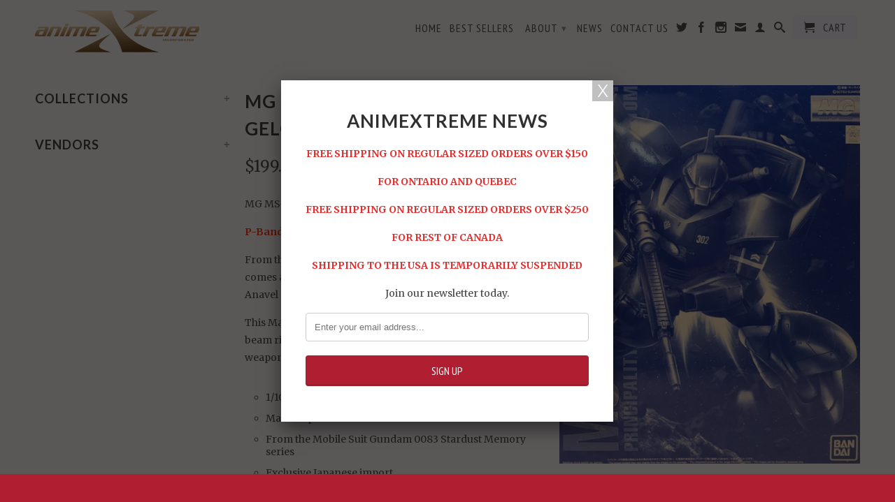

--- FILE ---
content_type: text/html; charset=utf-8
request_url: https://animextreme.ca/products/mg-ms-14a-anavel-gato-s-gelgoog-ver-2-0-p-bandai
body_size: 22279
content:
<!DOCTYPE html>
<!--[if lt IE 7 ]><html class="ie ie6" lang="en"> <![endif]-->
<!--[if IE 7 ]><html class="ie ie7" lang="en"> <![endif]-->
<!--[if IE 8 ]><html class="ie ie8" lang="en"> <![endif]-->
<!--[if (gte IE 9)|!(IE)]><!--><html lang="en"> <!--<![endif]-->
  <head>
    <meta charset="utf-8">
    <meta http-equiv="cleartype" content="on">
    <meta name="robots" content="index,follow">
      
    <title>
      
        MG MS-14A Anavel Gato’s Gelgoog Ver.2.0 - P-Bandai
        
        
        | AnimeXtreme
      
    </title>
        
    
      <meta name="description" content="MG MS-14A Anavel Gato’s Gelgoog Ver.2.0 - P-Bandai P-Bandai Exclusive From the Mobile Suit Gundam 0083 Stardust Memory anime comes an exclusive model kit of the MS-14A Gelgoog, the Anavel Gato Custom version! This Master Grade model kit includes a prototype beam rifle, beam rifle, shield, and beam naginata, or traditio" />
    
    

<meta name="author" content="AnimeXtreme">
<meta property="og:url" content="https://animextreme.ca/products/mg-ms-14a-anavel-gato-s-gelgoog-ver-2-0-p-bandai">
<meta property="og:site_name" content="AnimeXtreme">


  <meta property="og:type" content="product">
  <meta property="og:title" content="MG MS-14A Anavel Gato’s Gelgoog Ver.2.0 - P-Bandai">
  
  <meta property="og:image" content="http://animextreme.ca/cdn/shop/files/s-l1600_grande.png?v=1701304246">
  <meta property="og:image:secure_url" content="https://animextreme.ca/cdn/shop/files/s-l1600_grande.png?v=1701304246">
  
  <meta property="og:image" content="http://animextreme.ca/cdn/shop/files/N2431321001004_003_grande.jpg?v=1701304194">
  <meta property="og:image:secure_url" content="https://animextreme.ca/cdn/shop/files/N2431321001004_003_grande.jpg?v=1701304194">
  
  <meta property="og:image" content="http://animextreme.ca/cdn/shop/files/N2431321001004_004_grande.jpg?v=1701304194">
  <meta property="og:image:secure_url" content="https://animextreme.ca/cdn/shop/files/N2431321001004_004_grande.jpg?v=1701304194">
  
  <meta property="og:price:amount" content="199.95">
  <meta property="og:price:currency" content="CAD">


  <meta property="og:description" content="MG MS-14A Anavel Gato’s Gelgoog Ver.2.0 - P-Bandai P-Bandai Exclusive From the Mobile Suit Gundam 0083 Stardust Memory anime comes an exclusive model kit of the MS-14A Gelgoog, the Anavel Gato Custom version! This Master Grade model kit includes a prototype beam rifle, beam rifle, shield, and beam naginata, or traditio">





  <meta name="twitter:site" content="@animextreme">


  <meta name="twitter:card" content="product">
  <meta name="twitter:title" content="MG MS-14A Anavel Gato’s Gelgoog Ver.2.0 - P-Bandai">
  <meta name="twitter:description" content="MG MS-14A Anavel Gato’s Gelgoog Ver.2.0 - P-Bandai
P-Bandai Exclusive


From the Mobile Suit Gundam 0083 Stardust Memory anime comes an exclusive model kit of the MS-14A Gelgoog, the Anavel Gato Custom version!
This Master Grade model kit includes a prototype beam rifle, beam rifle, shield, and beam naginata, or traditional samurai weapon.






1/100 scale
Made of plastic
From the Mobile Suit Gundam 0083 Stardust Memory series
Exclusive Japanese import
No need for glue!








Gelgoog MG 1/100 scale model parts
Prototype beam rifle
Beam rifle
Shield
Beam naginata




 ">
  <meta name="twitter:image" content="https://animextreme.ca/cdn/shop/files/s-l1600_medium.png?v=1701304246">
  <meta name="twitter:image:width" content="240">
  <meta name="twitter:image:height" content="240">
  <meta name="twitter:label1" content="Price">
  <meta name="twitter:data1" content="$199.95 CAD">
  
  <meta name="twitter:label2" content="Brand">
  <meta name="twitter:data2" content="Bandai">
  

    
    
    <!-- Mobile Specific Metas -->
    <meta name="HandheldFriendly" content="True">
    <meta name="MobileOptimized" content="320">
    <meta name="viewport" content="width=device-width, initial-scale=1, maximum-scale=1"> 
    <!-- Stylesheets -->
    <link href="//animextreme.ca/cdn/shop/t/8/assets/styles.css?v=85984854188166775121767472782" rel="stylesheet" type="text/css" media="all" />
    <!--[if lte IE 9]>
      <link href="//animextreme.ca/cdn/shop/t/8/assets/ie.css?v=133671981199016236361484109450" rel="stylesheet" type="text/css" media="all" />
    <![endif]-->
    <!--[if lte IE 7]>
      //animextreme.ca/cdn/shop/t/8/assets/lte-ie7.js?v=163036231798125265921484109444
    <![endif]-->
    <!-- Icons -->
    <link rel="shortcut icon" type="image/x-icon" href="//animextreme.ca/cdn/shop/t/8/assets/favicon.png?v=1824479213006951811484109443">
    <link rel="canonical" href="https://animextreme.ca/products/mg-ms-14a-anavel-gato-s-gelgoog-ver-2-0-p-bandai" />
    <!-- Custom Fonts -->
    <link href='//fonts.googleapis.com/css?family=.|Lato:light,normal,bold|Lato:light,normal,bold|PT+Sans+Narrow:light,normal,bold|Merriweather:light,normal,bold' rel='stylesheet' type='text/css'>
    
    
    <!-- jQuery and jQuery fallback -->
    <script src="//ajax.googleapis.com/ajax/libs/jquery/1.11.0/jquery.min.js"></script>
    <script>window.jQuery || document.write("<script src='//animextreme.ca/cdn/shop/t/8/assets/jquery.min.js?v=74721525869110791951484109444'>\x3C/script>")</script>
    <script src="//animextreme.ca/cdn/shop/t/8/assets/app.js?v=57884319208191578141484109632" type="text/javascript"></script>
    <script src="//animextreme.ca/cdn/shop/t/8/assets/cloudzoom.js?v=124227201907820173201484109443" type="text/javascript"></script>
    <script src="//animextreme.ca/cdn/shopifycloud/storefront/assets/themes_support/option_selection-b017cd28.js" type="text/javascript"></script>        
    <script>window.performance && window.performance.mark && window.performance.mark('shopify.content_for_header.start');</script><meta id="shopify-digital-wallet" name="shopify-digital-wallet" content="/4554269/digital_wallets/dialog">
<meta name="shopify-checkout-api-token" content="e49624e093053741340d3f6315d339ee">
<meta id="in-context-paypal-metadata" data-shop-id="4554269" data-venmo-supported="false" data-environment="production" data-locale="en_US" data-paypal-v4="true" data-currency="CAD">
<link rel="alternate" type="application/json+oembed" href="https://animextreme.ca/products/mg-ms-14a-anavel-gato-s-gelgoog-ver-2-0-p-bandai.oembed">
<script async="async" src="/checkouts/internal/preloads.js?locale=en-CA"></script>
<link rel="preconnect" href="https://shop.app" crossorigin="anonymous">
<script async="async" src="https://shop.app/checkouts/internal/preloads.js?locale=en-CA&shop_id=4554269" crossorigin="anonymous"></script>
<script id="shopify-features" type="application/json">{"accessToken":"e49624e093053741340d3f6315d339ee","betas":["rich-media-storefront-analytics"],"domain":"animextreme.ca","predictiveSearch":true,"shopId":4554269,"locale":"en"}</script>
<script>var Shopify = Shopify || {};
Shopify.shop = "animextreme.myshopify.com";
Shopify.locale = "en";
Shopify.currency = {"active":"CAD","rate":"1.0"};
Shopify.country = "CA";
Shopify.theme = {"name":"App Integrations Little Rocket","id":157719299,"schema_name":null,"schema_version":null,"theme_store_id":601,"role":"main"};
Shopify.theme.handle = "null";
Shopify.theme.style = {"id":null,"handle":null};
Shopify.cdnHost = "animextreme.ca/cdn";
Shopify.routes = Shopify.routes || {};
Shopify.routes.root = "/";</script>
<script type="module">!function(o){(o.Shopify=o.Shopify||{}).modules=!0}(window);</script>
<script>!function(o){function n(){var o=[];function n(){o.push(Array.prototype.slice.apply(arguments))}return n.q=o,n}var t=o.Shopify=o.Shopify||{};t.loadFeatures=n(),t.autoloadFeatures=n()}(window);</script>
<script>
  window.ShopifyPay = window.ShopifyPay || {};
  window.ShopifyPay.apiHost = "shop.app\/pay";
  window.ShopifyPay.redirectState = null;
</script>
<script id="shop-js-analytics" type="application/json">{"pageType":"product"}</script>
<script defer="defer" async type="module" src="//animextreme.ca/cdn/shopifycloud/shop-js/modules/v2/client.init-shop-cart-sync_BdyHc3Nr.en.esm.js"></script>
<script defer="defer" async type="module" src="//animextreme.ca/cdn/shopifycloud/shop-js/modules/v2/chunk.common_Daul8nwZ.esm.js"></script>
<script type="module">
  await import("//animextreme.ca/cdn/shopifycloud/shop-js/modules/v2/client.init-shop-cart-sync_BdyHc3Nr.en.esm.js");
await import("//animextreme.ca/cdn/shopifycloud/shop-js/modules/v2/chunk.common_Daul8nwZ.esm.js");

  window.Shopify.SignInWithShop?.initShopCartSync?.({"fedCMEnabled":true,"windoidEnabled":true});

</script>
<script>
  window.Shopify = window.Shopify || {};
  if (!window.Shopify.featureAssets) window.Shopify.featureAssets = {};
  window.Shopify.featureAssets['shop-js'] = {"shop-cart-sync":["modules/v2/client.shop-cart-sync_QYOiDySF.en.esm.js","modules/v2/chunk.common_Daul8nwZ.esm.js"],"init-fed-cm":["modules/v2/client.init-fed-cm_DchLp9rc.en.esm.js","modules/v2/chunk.common_Daul8nwZ.esm.js"],"shop-button":["modules/v2/client.shop-button_OV7bAJc5.en.esm.js","modules/v2/chunk.common_Daul8nwZ.esm.js"],"init-windoid":["modules/v2/client.init-windoid_DwxFKQ8e.en.esm.js","modules/v2/chunk.common_Daul8nwZ.esm.js"],"shop-cash-offers":["modules/v2/client.shop-cash-offers_DWtL6Bq3.en.esm.js","modules/v2/chunk.common_Daul8nwZ.esm.js","modules/v2/chunk.modal_CQq8HTM6.esm.js"],"shop-toast-manager":["modules/v2/client.shop-toast-manager_CX9r1SjA.en.esm.js","modules/v2/chunk.common_Daul8nwZ.esm.js"],"init-shop-email-lookup-coordinator":["modules/v2/client.init-shop-email-lookup-coordinator_UhKnw74l.en.esm.js","modules/v2/chunk.common_Daul8nwZ.esm.js"],"pay-button":["modules/v2/client.pay-button_DzxNnLDY.en.esm.js","modules/v2/chunk.common_Daul8nwZ.esm.js"],"avatar":["modules/v2/client.avatar_BTnouDA3.en.esm.js"],"init-shop-cart-sync":["modules/v2/client.init-shop-cart-sync_BdyHc3Nr.en.esm.js","modules/v2/chunk.common_Daul8nwZ.esm.js"],"shop-login-button":["modules/v2/client.shop-login-button_D8B466_1.en.esm.js","modules/v2/chunk.common_Daul8nwZ.esm.js","modules/v2/chunk.modal_CQq8HTM6.esm.js"],"init-customer-accounts-sign-up":["modules/v2/client.init-customer-accounts-sign-up_C8fpPm4i.en.esm.js","modules/v2/client.shop-login-button_D8B466_1.en.esm.js","modules/v2/chunk.common_Daul8nwZ.esm.js","modules/v2/chunk.modal_CQq8HTM6.esm.js"],"init-shop-for-new-customer-accounts":["modules/v2/client.init-shop-for-new-customer-accounts_CVTO0Ztu.en.esm.js","modules/v2/client.shop-login-button_D8B466_1.en.esm.js","modules/v2/chunk.common_Daul8nwZ.esm.js","modules/v2/chunk.modal_CQq8HTM6.esm.js"],"init-customer-accounts":["modules/v2/client.init-customer-accounts_dRgKMfrE.en.esm.js","modules/v2/client.shop-login-button_D8B466_1.en.esm.js","modules/v2/chunk.common_Daul8nwZ.esm.js","modules/v2/chunk.modal_CQq8HTM6.esm.js"],"shop-follow-button":["modules/v2/client.shop-follow-button_CkZpjEct.en.esm.js","modules/v2/chunk.common_Daul8nwZ.esm.js","modules/v2/chunk.modal_CQq8HTM6.esm.js"],"lead-capture":["modules/v2/client.lead-capture_BntHBhfp.en.esm.js","modules/v2/chunk.common_Daul8nwZ.esm.js","modules/v2/chunk.modal_CQq8HTM6.esm.js"],"checkout-modal":["modules/v2/client.checkout-modal_CfxcYbTm.en.esm.js","modules/v2/chunk.common_Daul8nwZ.esm.js","modules/v2/chunk.modal_CQq8HTM6.esm.js"],"shop-login":["modules/v2/client.shop-login_Da4GZ2H6.en.esm.js","modules/v2/chunk.common_Daul8nwZ.esm.js","modules/v2/chunk.modal_CQq8HTM6.esm.js"],"payment-terms":["modules/v2/client.payment-terms_MV4M3zvL.en.esm.js","modules/v2/chunk.common_Daul8nwZ.esm.js","modules/v2/chunk.modal_CQq8HTM6.esm.js"]};
</script>
<script>(function() {
  var isLoaded = false;
  function asyncLoad() {
    if (isLoaded) return;
    isLoaded = true;
    var urls = ["https:\/\/chimpstatic.com\/mcjs-connected\/js\/users\/f40852734c20649f283687ab3\/f84c46616d3f129bf0603b4c5.js?shop=animextreme.myshopify.com","https:\/\/chimpstatic.com\/mcjs-connected\/js\/users\/f40852734c20649f283687ab3\/71aae3f7c74d72a983960b85c.js?shop=animextreme.myshopify.com","https:\/\/shopifycdn.aaawebstore.com\/announcement\/topbar-script_v4.js?shop=animextreme.myshopify.com","\/\/searchserverapi.com\/widgets\/shopify\/init.js?a=2m1N0r0u8x\u0026shop=animextreme.myshopify.com","https:\/\/cdn.hextom.com\/js\/quickannouncementbar.js?shop=animextreme.myshopify.com"];
    for (var i = 0; i < urls.length; i++) {
      var s = document.createElement('script');
      s.type = 'text/javascript';
      s.async = true;
      s.src = urls[i];
      var x = document.getElementsByTagName('script')[0];
      x.parentNode.insertBefore(s, x);
    }
  };
  if(window.attachEvent) {
    window.attachEvent('onload', asyncLoad);
  } else {
    window.addEventListener('load', asyncLoad, false);
  }
})();</script>
<script id="__st">var __st={"a":4554269,"offset":-18000,"reqid":"c24c74ec-bccc-4a14-9bb4-2c674739d778-1768966884","pageurl":"animextreme.ca\/products\/mg-ms-14a-anavel-gato-s-gelgoog-ver-2-0-p-bandai","u":"d834eb0b8acb","p":"product","rtyp":"product","rid":7600926326975};</script>
<script>window.ShopifyPaypalV4VisibilityTracking = true;</script>
<script id="captcha-bootstrap">!function(){'use strict';const t='contact',e='account',n='new_comment',o=[[t,t],['blogs',n],['comments',n],[t,'customer']],c=[[e,'customer_login'],[e,'guest_login'],[e,'recover_customer_password'],[e,'create_customer']],r=t=>t.map((([t,e])=>`form[action*='/${t}']:not([data-nocaptcha='true']) input[name='form_type'][value='${e}']`)).join(','),a=t=>()=>t?[...document.querySelectorAll(t)].map((t=>t.form)):[];function s(){const t=[...o],e=r(t);return a(e)}const i='password',u='form_key',d=['recaptcha-v3-token','g-recaptcha-response','h-captcha-response',i],f=()=>{try{return window.sessionStorage}catch{return}},m='__shopify_v',_=t=>t.elements[u];function p(t,e,n=!1){try{const o=window.sessionStorage,c=JSON.parse(o.getItem(e)),{data:r}=function(t){const{data:e,action:n}=t;return t[m]||n?{data:e,action:n}:{data:t,action:n}}(c);for(const[e,n]of Object.entries(r))t.elements[e]&&(t.elements[e].value=n);n&&o.removeItem(e)}catch(o){console.error('form repopulation failed',{error:o})}}const l='form_type',E='cptcha';function T(t){t.dataset[E]=!0}const w=window,h=w.document,L='Shopify',v='ce_forms',y='captcha';let A=!1;((t,e)=>{const n=(g='f06e6c50-85a8-45c8-87d0-21a2b65856fe',I='https://cdn.shopify.com/shopifycloud/storefront-forms-hcaptcha/ce_storefront_forms_captcha_hcaptcha.v1.5.2.iife.js',D={infoText:'Protected by hCaptcha',privacyText:'Privacy',termsText:'Terms'},(t,e,n)=>{const o=w[L][v],c=o.bindForm;if(c)return c(t,g,e,D).then(n);var r;o.q.push([[t,g,e,D],n]),r=I,A||(h.body.append(Object.assign(h.createElement('script'),{id:'captcha-provider',async:!0,src:r})),A=!0)});var g,I,D;w[L]=w[L]||{},w[L][v]=w[L][v]||{},w[L][v].q=[],w[L][y]=w[L][y]||{},w[L][y].protect=function(t,e){n(t,void 0,e),T(t)},Object.freeze(w[L][y]),function(t,e,n,w,h,L){const[v,y,A,g]=function(t,e,n){const i=e?o:[],u=t?c:[],d=[...i,...u],f=r(d),m=r(i),_=r(d.filter((([t,e])=>n.includes(e))));return[a(f),a(m),a(_),s()]}(w,h,L),I=t=>{const e=t.target;return e instanceof HTMLFormElement?e:e&&e.form},D=t=>v().includes(t);t.addEventListener('submit',(t=>{const e=I(t);if(!e)return;const n=D(e)&&!e.dataset.hcaptchaBound&&!e.dataset.recaptchaBound,o=_(e),c=g().includes(e)&&(!o||!o.value);(n||c)&&t.preventDefault(),c&&!n&&(function(t){try{if(!f())return;!function(t){const e=f();if(!e)return;const n=_(t);if(!n)return;const o=n.value;o&&e.removeItem(o)}(t);const e=Array.from(Array(32),(()=>Math.random().toString(36)[2])).join('');!function(t,e){_(t)||t.append(Object.assign(document.createElement('input'),{type:'hidden',name:u})),t.elements[u].value=e}(t,e),function(t,e){const n=f();if(!n)return;const o=[...t.querySelectorAll(`input[type='${i}']`)].map((({name:t})=>t)),c=[...d,...o],r={};for(const[a,s]of new FormData(t).entries())c.includes(a)||(r[a]=s);n.setItem(e,JSON.stringify({[m]:1,action:t.action,data:r}))}(t,e)}catch(e){console.error('failed to persist form',e)}}(e),e.submit())}));const S=(t,e)=>{t&&!t.dataset[E]&&(n(t,e.some((e=>e===t))),T(t))};for(const o of['focusin','change'])t.addEventListener(o,(t=>{const e=I(t);D(e)&&S(e,y())}));const B=e.get('form_key'),M=e.get(l),P=B&&M;t.addEventListener('DOMContentLoaded',(()=>{const t=y();if(P)for(const e of t)e.elements[l].value===M&&p(e,B);[...new Set([...A(),...v().filter((t=>'true'===t.dataset.shopifyCaptcha))])].forEach((e=>S(e,t)))}))}(h,new URLSearchParams(w.location.search),n,t,e,['guest_login'])})(!0,!0)}();</script>
<script integrity="sha256-4kQ18oKyAcykRKYeNunJcIwy7WH5gtpwJnB7kiuLZ1E=" data-source-attribution="shopify.loadfeatures" defer="defer" src="//animextreme.ca/cdn/shopifycloud/storefront/assets/storefront/load_feature-a0a9edcb.js" crossorigin="anonymous"></script>
<script crossorigin="anonymous" defer="defer" src="//animextreme.ca/cdn/shopifycloud/storefront/assets/shopify_pay/storefront-65b4c6d7.js?v=20250812"></script>
<script data-source-attribution="shopify.dynamic_checkout.dynamic.init">var Shopify=Shopify||{};Shopify.PaymentButton=Shopify.PaymentButton||{isStorefrontPortableWallets:!0,init:function(){window.Shopify.PaymentButton.init=function(){};var t=document.createElement("script");t.src="https://animextreme.ca/cdn/shopifycloud/portable-wallets/latest/portable-wallets.en.js",t.type="module",document.head.appendChild(t)}};
</script>
<script data-source-attribution="shopify.dynamic_checkout.buyer_consent">
  function portableWalletsHideBuyerConsent(e){var t=document.getElementById("shopify-buyer-consent"),n=document.getElementById("shopify-subscription-policy-button");t&&n&&(t.classList.add("hidden"),t.setAttribute("aria-hidden","true"),n.removeEventListener("click",e))}function portableWalletsShowBuyerConsent(e){var t=document.getElementById("shopify-buyer-consent"),n=document.getElementById("shopify-subscription-policy-button");t&&n&&(t.classList.remove("hidden"),t.removeAttribute("aria-hidden"),n.addEventListener("click",e))}window.Shopify?.PaymentButton&&(window.Shopify.PaymentButton.hideBuyerConsent=portableWalletsHideBuyerConsent,window.Shopify.PaymentButton.showBuyerConsent=portableWalletsShowBuyerConsent);
</script>
<script data-source-attribution="shopify.dynamic_checkout.cart.bootstrap">document.addEventListener("DOMContentLoaded",(function(){function t(){return document.querySelector("shopify-accelerated-checkout-cart, shopify-accelerated-checkout")}if(t())Shopify.PaymentButton.init();else{new MutationObserver((function(e,n){t()&&(Shopify.PaymentButton.init(),n.disconnect())})).observe(document.body,{childList:!0,subtree:!0})}}));
</script>
<link id="shopify-accelerated-checkout-styles" rel="stylesheet" media="screen" href="https://animextreme.ca/cdn/shopifycloud/portable-wallets/latest/accelerated-checkout-backwards-compat.css" crossorigin="anonymous">
<style id="shopify-accelerated-checkout-cart">
        #shopify-buyer-consent {
  margin-top: 1em;
  display: inline-block;
  width: 100%;
}

#shopify-buyer-consent.hidden {
  display: none;
}

#shopify-subscription-policy-button {
  background: none;
  border: none;
  padding: 0;
  text-decoration: underline;
  font-size: inherit;
  cursor: pointer;
}

#shopify-subscription-policy-button::before {
  box-shadow: none;
}

      </style>

<script>window.performance && window.performance.mark && window.performance.mark('shopify.content_for_header.end');</script>
    
    <script type='text/javascript'>
      window.__lo_site_id = 75193;

	(function() {
		var wa = document.createElement('script'); wa.type = 'text/javascript'; wa.async = true;
		wa.src = 'https://d10lpsik1i8c69.cloudfront.net/w.js';
		var s = document.getElementsByTagName('script')[0]; s.parentNode.insertBefore(wa, s);
	  })();
	</script>
    
    <!-- SnappicSnipStart -->
    <script>
      !function(f,b,e,v,n,t,s){if(f.fbq)return;n=f.fbq=function(){n.callMethod?n.callMethod.apply(n,arguments):n.queue.push(arguments)};if(!f._fbq)f._fbq=n;n.push=n;n.loaded=!0;n.version='2.0';n.queue=[];t=b.createElement(e);t.async=!0;t.src=v;s=b.getElementsByTagName(e)[0];s.parentNode.insertBefore(t,s)}(window,document,'script','//connect.facebook.net/en_US/fbevents.js');
      fbq('init', '1749507008710858');
      fbq('track', 'PageView');
    </script>
    <noscript>
      <img height="1" width="1" style="display:none" src="https://www.facebook.com/tr?id=1749507008710858&ev=PageView&noscript=1" />
    </noscript>
    <!-- SnappicSnipEnd -->
     
<script src="//staticxx.s3.amazonaws.com/aio_stats_lib_v1.min.js?v=1.0"></script><script> var aaaAnnConfig = {"isWebpushPermission":"1","aaaAnnBarSetting":{"maxDate":"2021-01-14 21:47:21"},"aaaAnnWebpushMainModuleSetting":{"welcome":0,"abandonedCart":0,"priceDrop":0,"backInStock":0},"aaaAnnWebpushSetting":{"abandonedCart":0,"priceDrop":0,"backInStock":0}}</script>    


  <select style="display:none!important;" name="aaa-ann-variantid">
    
    <option id="aaa-ann-variant-id-42650144440511"   value="1" > Default Title
     </option>
    
  </select>

 <link href="https://monorail-edge.shopifysvc.com" rel="dns-prefetch">
<script>(function(){if ("sendBeacon" in navigator && "performance" in window) {try {var session_token_from_headers = performance.getEntriesByType('navigation')[0].serverTiming.find(x => x.name == '_s').description;} catch {var session_token_from_headers = undefined;}var session_cookie_matches = document.cookie.match(/_shopify_s=([^;]*)/);var session_token_from_cookie = session_cookie_matches && session_cookie_matches.length === 2 ? session_cookie_matches[1] : "";var session_token = session_token_from_headers || session_token_from_cookie || "";function handle_abandonment_event(e) {var entries = performance.getEntries().filter(function(entry) {return /monorail-edge.shopifysvc.com/.test(entry.name);});if (!window.abandonment_tracked && entries.length === 0) {window.abandonment_tracked = true;var currentMs = Date.now();var navigation_start = performance.timing.navigationStart;var payload = {shop_id: 4554269,url: window.location.href,navigation_start,duration: currentMs - navigation_start,session_token,page_type: "product"};window.navigator.sendBeacon("https://monorail-edge.shopifysvc.com/v1/produce", JSON.stringify({schema_id: "online_store_buyer_site_abandonment/1.1",payload: payload,metadata: {event_created_at_ms: currentMs,event_sent_at_ms: currentMs}}));}}window.addEventListener('pagehide', handle_abandonment_event);}}());</script>
<script id="web-pixels-manager-setup">(function e(e,d,r,n,o){if(void 0===o&&(o={}),!Boolean(null===(a=null===(i=window.Shopify)||void 0===i?void 0:i.analytics)||void 0===a?void 0:a.replayQueue)){var i,a;window.Shopify=window.Shopify||{};var t=window.Shopify;t.analytics=t.analytics||{};var s=t.analytics;s.replayQueue=[],s.publish=function(e,d,r){return s.replayQueue.push([e,d,r]),!0};try{self.performance.mark("wpm:start")}catch(e){}var l=function(){var e={modern:/Edge?\/(1{2}[4-9]|1[2-9]\d|[2-9]\d{2}|\d{4,})\.\d+(\.\d+|)|Firefox\/(1{2}[4-9]|1[2-9]\d|[2-9]\d{2}|\d{4,})\.\d+(\.\d+|)|Chrom(ium|e)\/(9{2}|\d{3,})\.\d+(\.\d+|)|(Maci|X1{2}).+ Version\/(15\.\d+|(1[6-9]|[2-9]\d|\d{3,})\.\d+)([,.]\d+|)( \(\w+\)|)( Mobile\/\w+|) Safari\/|Chrome.+OPR\/(9{2}|\d{3,})\.\d+\.\d+|(CPU[ +]OS|iPhone[ +]OS|CPU[ +]iPhone|CPU IPhone OS|CPU iPad OS)[ +]+(15[._]\d+|(1[6-9]|[2-9]\d|\d{3,})[._]\d+)([._]\d+|)|Android:?[ /-](13[3-9]|1[4-9]\d|[2-9]\d{2}|\d{4,})(\.\d+|)(\.\d+|)|Android.+Firefox\/(13[5-9]|1[4-9]\d|[2-9]\d{2}|\d{4,})\.\d+(\.\d+|)|Android.+Chrom(ium|e)\/(13[3-9]|1[4-9]\d|[2-9]\d{2}|\d{4,})\.\d+(\.\d+|)|SamsungBrowser\/([2-9]\d|\d{3,})\.\d+/,legacy:/Edge?\/(1[6-9]|[2-9]\d|\d{3,})\.\d+(\.\d+|)|Firefox\/(5[4-9]|[6-9]\d|\d{3,})\.\d+(\.\d+|)|Chrom(ium|e)\/(5[1-9]|[6-9]\d|\d{3,})\.\d+(\.\d+|)([\d.]+$|.*Safari\/(?![\d.]+ Edge\/[\d.]+$))|(Maci|X1{2}).+ Version\/(10\.\d+|(1[1-9]|[2-9]\d|\d{3,})\.\d+)([,.]\d+|)( \(\w+\)|)( Mobile\/\w+|) Safari\/|Chrome.+OPR\/(3[89]|[4-9]\d|\d{3,})\.\d+\.\d+|(CPU[ +]OS|iPhone[ +]OS|CPU[ +]iPhone|CPU IPhone OS|CPU iPad OS)[ +]+(10[._]\d+|(1[1-9]|[2-9]\d|\d{3,})[._]\d+)([._]\d+|)|Android:?[ /-](13[3-9]|1[4-9]\d|[2-9]\d{2}|\d{4,})(\.\d+|)(\.\d+|)|Mobile Safari.+OPR\/([89]\d|\d{3,})\.\d+\.\d+|Android.+Firefox\/(13[5-9]|1[4-9]\d|[2-9]\d{2}|\d{4,})\.\d+(\.\d+|)|Android.+Chrom(ium|e)\/(13[3-9]|1[4-9]\d|[2-9]\d{2}|\d{4,})\.\d+(\.\d+|)|Android.+(UC? ?Browser|UCWEB|U3)[ /]?(15\.([5-9]|\d{2,})|(1[6-9]|[2-9]\d|\d{3,})\.\d+)\.\d+|SamsungBrowser\/(5\.\d+|([6-9]|\d{2,})\.\d+)|Android.+MQ{2}Browser\/(14(\.(9|\d{2,})|)|(1[5-9]|[2-9]\d|\d{3,})(\.\d+|))(\.\d+|)|K[Aa][Ii]OS\/(3\.\d+|([4-9]|\d{2,})\.\d+)(\.\d+|)/},d=e.modern,r=e.legacy,n=navigator.userAgent;return n.match(d)?"modern":n.match(r)?"legacy":"unknown"}(),u="modern"===l?"modern":"legacy",c=(null!=n?n:{modern:"",legacy:""})[u],f=function(e){return[e.baseUrl,"/wpm","/b",e.hashVersion,"modern"===e.buildTarget?"m":"l",".js"].join("")}({baseUrl:d,hashVersion:r,buildTarget:u}),m=function(e){var d=e.version,r=e.bundleTarget,n=e.surface,o=e.pageUrl,i=e.monorailEndpoint;return{emit:function(e){var a=e.status,t=e.errorMsg,s=(new Date).getTime(),l=JSON.stringify({metadata:{event_sent_at_ms:s},events:[{schema_id:"web_pixels_manager_load/3.1",payload:{version:d,bundle_target:r,page_url:o,status:a,surface:n,error_msg:t},metadata:{event_created_at_ms:s}}]});if(!i)return console&&console.warn&&console.warn("[Web Pixels Manager] No Monorail endpoint provided, skipping logging."),!1;try{return self.navigator.sendBeacon.bind(self.navigator)(i,l)}catch(e){}var u=new XMLHttpRequest;try{return u.open("POST",i,!0),u.setRequestHeader("Content-Type","text/plain"),u.send(l),!0}catch(e){return console&&console.warn&&console.warn("[Web Pixels Manager] Got an unhandled error while logging to Monorail."),!1}}}}({version:r,bundleTarget:l,surface:e.surface,pageUrl:self.location.href,monorailEndpoint:e.monorailEndpoint});try{o.browserTarget=l,function(e){var d=e.src,r=e.async,n=void 0===r||r,o=e.onload,i=e.onerror,a=e.sri,t=e.scriptDataAttributes,s=void 0===t?{}:t,l=document.createElement("script"),u=document.querySelector("head"),c=document.querySelector("body");if(l.async=n,l.src=d,a&&(l.integrity=a,l.crossOrigin="anonymous"),s)for(var f in s)if(Object.prototype.hasOwnProperty.call(s,f))try{l.dataset[f]=s[f]}catch(e){}if(o&&l.addEventListener("load",o),i&&l.addEventListener("error",i),u)u.appendChild(l);else{if(!c)throw new Error("Did not find a head or body element to append the script");c.appendChild(l)}}({src:f,async:!0,onload:function(){if(!function(){var e,d;return Boolean(null===(d=null===(e=window.Shopify)||void 0===e?void 0:e.analytics)||void 0===d?void 0:d.initialized)}()){var d=window.webPixelsManager.init(e)||void 0;if(d){var r=window.Shopify.analytics;r.replayQueue.forEach((function(e){var r=e[0],n=e[1],o=e[2];d.publishCustomEvent(r,n,o)})),r.replayQueue=[],r.publish=d.publishCustomEvent,r.visitor=d.visitor,r.initialized=!0}}},onerror:function(){return m.emit({status:"failed",errorMsg:"".concat(f," has failed to load")})},sri:function(e){var d=/^sha384-[A-Za-z0-9+/=]+$/;return"string"==typeof e&&d.test(e)}(c)?c:"",scriptDataAttributes:o}),m.emit({status:"loading"})}catch(e){m.emit({status:"failed",errorMsg:(null==e?void 0:e.message)||"Unknown error"})}}})({shopId: 4554269,storefrontBaseUrl: "https://animextreme.ca",extensionsBaseUrl: "https://extensions.shopifycdn.com/cdn/shopifycloud/web-pixels-manager",monorailEndpoint: "https://monorail-edge.shopifysvc.com/unstable/produce_batch",surface: "storefront-renderer",enabledBetaFlags: ["2dca8a86"],webPixelsConfigList: [{"id":"425066687","configuration":"{\"pixelCode\":\"CAPNLKJC77U9K9RBQKB0\"}","eventPayloadVersion":"v1","runtimeContext":"STRICT","scriptVersion":"22e92c2ad45662f435e4801458fb78cc","type":"APP","apiClientId":4383523,"privacyPurposes":["ANALYTICS","MARKETING","SALE_OF_DATA"],"dataSharingAdjustments":{"protectedCustomerApprovalScopes":["read_customer_address","read_customer_email","read_customer_name","read_customer_personal_data","read_customer_phone"]}},{"id":"57671871","eventPayloadVersion":"v1","runtimeContext":"LAX","scriptVersion":"1","type":"CUSTOM","privacyPurposes":["MARKETING"],"name":"Meta pixel (migrated)"},{"id":"83460287","eventPayloadVersion":"v1","runtimeContext":"LAX","scriptVersion":"1","type":"CUSTOM","privacyPurposes":["ANALYTICS"],"name":"Google Analytics tag (migrated)"},{"id":"shopify-app-pixel","configuration":"{}","eventPayloadVersion":"v1","runtimeContext":"STRICT","scriptVersion":"0450","apiClientId":"shopify-pixel","type":"APP","privacyPurposes":["ANALYTICS","MARKETING"]},{"id":"shopify-custom-pixel","eventPayloadVersion":"v1","runtimeContext":"LAX","scriptVersion":"0450","apiClientId":"shopify-pixel","type":"CUSTOM","privacyPurposes":["ANALYTICS","MARKETING"]}],isMerchantRequest: false,initData: {"shop":{"name":"AnimeXtreme","paymentSettings":{"currencyCode":"CAD"},"myshopifyDomain":"animextreme.myshopify.com","countryCode":"CA","storefrontUrl":"https:\/\/animextreme.ca"},"customer":null,"cart":null,"checkout":null,"productVariants":[{"price":{"amount":199.95,"currencyCode":"CAD"},"product":{"title":"MG MS-14A Anavel Gato’s Gelgoog Ver.2.0 - P-Bandai","vendor":"Bandai","id":"7600926326975","untranslatedTitle":"MG MS-14A Anavel Gato’s Gelgoog Ver.2.0 - P-Bandai","url":"\/products\/mg-ms-14a-anavel-gato-s-gelgoog-ver-2-0-p-bandai","type":"Model Kit"},"id":"42650144440511","image":{"src":"\/\/animextreme.ca\/cdn\/shop\/files\/s-l1600.png?v=1701304246"},"sku":"PBAN57428","title":"Default Title","untranslatedTitle":"Default Title"}],"purchasingCompany":null},},"https://animextreme.ca/cdn","fcfee988w5aeb613cpc8e4bc33m6693e112",{"modern":"","legacy":""},{"shopId":"4554269","storefrontBaseUrl":"https:\/\/animextreme.ca","extensionBaseUrl":"https:\/\/extensions.shopifycdn.com\/cdn\/shopifycloud\/web-pixels-manager","surface":"storefront-renderer","enabledBetaFlags":"[\"2dca8a86\"]","isMerchantRequest":"false","hashVersion":"fcfee988w5aeb613cpc8e4bc33m6693e112","publish":"custom","events":"[[\"page_viewed\",{}],[\"product_viewed\",{\"productVariant\":{\"price\":{\"amount\":199.95,\"currencyCode\":\"CAD\"},\"product\":{\"title\":\"MG MS-14A Anavel Gato’s Gelgoog Ver.2.0 - P-Bandai\",\"vendor\":\"Bandai\",\"id\":\"7600926326975\",\"untranslatedTitle\":\"MG MS-14A Anavel Gato’s Gelgoog Ver.2.0 - P-Bandai\",\"url\":\"\/products\/mg-ms-14a-anavel-gato-s-gelgoog-ver-2-0-p-bandai\",\"type\":\"Model Kit\"},\"id\":\"42650144440511\",\"image\":{\"src\":\"\/\/animextreme.ca\/cdn\/shop\/files\/s-l1600.png?v=1701304246\"},\"sku\":\"PBAN57428\",\"title\":\"Default Title\",\"untranslatedTitle\":\"Default Title\"}}]]"});</script><script>
  window.ShopifyAnalytics = window.ShopifyAnalytics || {};
  window.ShopifyAnalytics.meta = window.ShopifyAnalytics.meta || {};
  window.ShopifyAnalytics.meta.currency = 'CAD';
  var meta = {"product":{"id":7600926326975,"gid":"gid:\/\/shopify\/Product\/7600926326975","vendor":"Bandai","type":"Model Kit","handle":"mg-ms-14a-anavel-gato-s-gelgoog-ver-2-0-p-bandai","variants":[{"id":42650144440511,"price":19995,"name":"MG MS-14A Anavel Gato’s Gelgoog Ver.2.0 - P-Bandai","public_title":null,"sku":"PBAN57428"}],"remote":false},"page":{"pageType":"product","resourceType":"product","resourceId":7600926326975,"requestId":"c24c74ec-bccc-4a14-9bb4-2c674739d778-1768966884"}};
  for (var attr in meta) {
    window.ShopifyAnalytics.meta[attr] = meta[attr];
  }
</script>
<script class="analytics">
  (function () {
    var customDocumentWrite = function(content) {
      var jquery = null;

      if (window.jQuery) {
        jquery = window.jQuery;
      } else if (window.Checkout && window.Checkout.$) {
        jquery = window.Checkout.$;
      }

      if (jquery) {
        jquery('body').append(content);
      }
    };

    var hasLoggedConversion = function(token) {
      if (token) {
        return document.cookie.indexOf('loggedConversion=' + token) !== -1;
      }
      return false;
    }

    var setCookieIfConversion = function(token) {
      if (token) {
        var twoMonthsFromNow = new Date(Date.now());
        twoMonthsFromNow.setMonth(twoMonthsFromNow.getMonth() + 2);

        document.cookie = 'loggedConversion=' + token + '; expires=' + twoMonthsFromNow;
      }
    }

    var trekkie = window.ShopifyAnalytics.lib = window.trekkie = window.trekkie || [];
    if (trekkie.integrations) {
      return;
    }
    trekkie.methods = [
      'identify',
      'page',
      'ready',
      'track',
      'trackForm',
      'trackLink'
    ];
    trekkie.factory = function(method) {
      return function() {
        var args = Array.prototype.slice.call(arguments);
        args.unshift(method);
        trekkie.push(args);
        return trekkie;
      };
    };
    for (var i = 0; i < trekkie.methods.length; i++) {
      var key = trekkie.methods[i];
      trekkie[key] = trekkie.factory(key);
    }
    trekkie.load = function(config) {
      trekkie.config = config || {};
      trekkie.config.initialDocumentCookie = document.cookie;
      var first = document.getElementsByTagName('script')[0];
      var script = document.createElement('script');
      script.type = 'text/javascript';
      script.onerror = function(e) {
        var scriptFallback = document.createElement('script');
        scriptFallback.type = 'text/javascript';
        scriptFallback.onerror = function(error) {
                var Monorail = {
      produce: function produce(monorailDomain, schemaId, payload) {
        var currentMs = new Date().getTime();
        var event = {
          schema_id: schemaId,
          payload: payload,
          metadata: {
            event_created_at_ms: currentMs,
            event_sent_at_ms: currentMs
          }
        };
        return Monorail.sendRequest("https://" + monorailDomain + "/v1/produce", JSON.stringify(event));
      },
      sendRequest: function sendRequest(endpointUrl, payload) {
        // Try the sendBeacon API
        if (window && window.navigator && typeof window.navigator.sendBeacon === 'function' && typeof window.Blob === 'function' && !Monorail.isIos12()) {
          var blobData = new window.Blob([payload], {
            type: 'text/plain'
          });

          if (window.navigator.sendBeacon(endpointUrl, blobData)) {
            return true;
          } // sendBeacon was not successful

        } // XHR beacon

        var xhr = new XMLHttpRequest();

        try {
          xhr.open('POST', endpointUrl);
          xhr.setRequestHeader('Content-Type', 'text/plain');
          xhr.send(payload);
        } catch (e) {
          console.log(e);
        }

        return false;
      },
      isIos12: function isIos12() {
        return window.navigator.userAgent.lastIndexOf('iPhone; CPU iPhone OS 12_') !== -1 || window.navigator.userAgent.lastIndexOf('iPad; CPU OS 12_') !== -1;
      }
    };
    Monorail.produce('monorail-edge.shopifysvc.com',
      'trekkie_storefront_load_errors/1.1',
      {shop_id: 4554269,
      theme_id: 157719299,
      app_name: "storefront",
      context_url: window.location.href,
      source_url: "//animextreme.ca/cdn/s/trekkie.storefront.cd680fe47e6c39ca5d5df5f0a32d569bc48c0f27.min.js"});

        };
        scriptFallback.async = true;
        scriptFallback.src = '//animextreme.ca/cdn/s/trekkie.storefront.cd680fe47e6c39ca5d5df5f0a32d569bc48c0f27.min.js';
        first.parentNode.insertBefore(scriptFallback, first);
      };
      script.async = true;
      script.src = '//animextreme.ca/cdn/s/trekkie.storefront.cd680fe47e6c39ca5d5df5f0a32d569bc48c0f27.min.js';
      first.parentNode.insertBefore(script, first);
    };
    trekkie.load(
      {"Trekkie":{"appName":"storefront","development":false,"defaultAttributes":{"shopId":4554269,"isMerchantRequest":null,"themeId":157719299,"themeCityHash":"966425906010402443","contentLanguage":"en","currency":"CAD","eventMetadataId":"d8aefac6-6003-4738-923f-5c56a79384ec"},"isServerSideCookieWritingEnabled":true,"monorailRegion":"shop_domain","enabledBetaFlags":["65f19447"]},"Session Attribution":{},"S2S":{"facebookCapiEnabled":false,"source":"trekkie-storefront-renderer","apiClientId":580111}}
    );

    var loaded = false;
    trekkie.ready(function() {
      if (loaded) return;
      loaded = true;

      window.ShopifyAnalytics.lib = window.trekkie;

      var originalDocumentWrite = document.write;
      document.write = customDocumentWrite;
      try { window.ShopifyAnalytics.merchantGoogleAnalytics.call(this); } catch(error) {};
      document.write = originalDocumentWrite;

      window.ShopifyAnalytics.lib.page(null,{"pageType":"product","resourceType":"product","resourceId":7600926326975,"requestId":"c24c74ec-bccc-4a14-9bb4-2c674739d778-1768966884","shopifyEmitted":true});

      var match = window.location.pathname.match(/checkouts\/(.+)\/(thank_you|post_purchase)/)
      var token = match? match[1]: undefined;
      if (!hasLoggedConversion(token)) {
        setCookieIfConversion(token);
        window.ShopifyAnalytics.lib.track("Viewed Product",{"currency":"CAD","variantId":42650144440511,"productId":7600926326975,"productGid":"gid:\/\/shopify\/Product\/7600926326975","name":"MG MS-14A Anavel Gato’s Gelgoog Ver.2.0 - P-Bandai","price":"199.95","sku":"PBAN57428","brand":"Bandai","variant":null,"category":"Model Kit","nonInteraction":true,"remote":false},undefined,undefined,{"shopifyEmitted":true});
      window.ShopifyAnalytics.lib.track("monorail:\/\/trekkie_storefront_viewed_product\/1.1",{"currency":"CAD","variantId":42650144440511,"productId":7600926326975,"productGid":"gid:\/\/shopify\/Product\/7600926326975","name":"MG MS-14A Anavel Gato’s Gelgoog Ver.2.0 - P-Bandai","price":"199.95","sku":"PBAN57428","brand":"Bandai","variant":null,"category":"Model Kit","nonInteraction":true,"remote":false,"referer":"https:\/\/animextreme.ca\/products\/mg-ms-14a-anavel-gato-s-gelgoog-ver-2-0-p-bandai"});
      }
    });


        var eventsListenerScript = document.createElement('script');
        eventsListenerScript.async = true;
        eventsListenerScript.src = "//animextreme.ca/cdn/shopifycloud/storefront/assets/shop_events_listener-3da45d37.js";
        document.getElementsByTagName('head')[0].appendChild(eventsListenerScript);

})();</script>
  <script>
  if (!window.ga || (window.ga && typeof window.ga !== 'function')) {
    window.ga = function ga() {
      (window.ga.q = window.ga.q || []).push(arguments);
      if (window.Shopify && window.Shopify.analytics && typeof window.Shopify.analytics.publish === 'function') {
        window.Shopify.analytics.publish("ga_stub_called", {}, {sendTo: "google_osp_migration"});
      }
      console.error("Shopify's Google Analytics stub called with:", Array.from(arguments), "\nSee https://help.shopify.com/manual/promoting-marketing/pixels/pixel-migration#google for more information.");
    };
    if (window.Shopify && window.Shopify.analytics && typeof window.Shopify.analytics.publish === 'function') {
      window.Shopify.analytics.publish("ga_stub_initialized", {}, {sendTo: "google_osp_migration"});
    }
  }
</script>
<script
  defer
  src="https://animextreme.ca/cdn/shopifycloud/perf-kit/shopify-perf-kit-3.0.4.min.js"
  data-application="storefront-renderer"
  data-shop-id="4554269"
  data-render-region="gcp-us-central1"
  data-page-type="product"
  data-theme-instance-id="157719299"
  data-theme-name=""
  data-theme-version=""
  data-monorail-region="shop_domain"
  data-resource-timing-sampling-rate="10"
  data-shs="true"
  data-shs-beacon="true"
  data-shs-export-with-fetch="true"
  data-shs-logs-sample-rate="1"
  data-shs-beacon-endpoint="https://animextreme.ca/api/collect"
></script>
</head>
   <body class="product">
    <div>
      <div id="header" class="mm-fixed-top">
        <a href="#nav" class="icon-menu"> <span>Menu</span></a>
        <a href="#cart" class="icon-cart right"> <span>Cart</span></a>
      </div>
      
      <div class="hidden">
        <div id="nav">
          <ul>
            
              
                <li ><a href="/" title="Home">Home</a></li>
              
            
              
                <li ><a href="/collections/the-goods" title="Best Sellers">Best Sellers</a></li>
              
            
              
                <li ><a href="/pages/about-us" title="About">About</a>
                  <ul>
                    
                      
                        <li ><a href="/pages/shipping" title="Shipping">Shipping</a></li>
                      
                    
                      
                        <li ><a href="/pages/faq" title="FAQs">FAQs</a></li>
                      
                    
                  </ul>
                </li>
              
            
              
                <li ><a href="/blogs/news" title="News">News</a></li>
              
            
              
                <li ><a href="/pages/contact-us" title="Contact Us">Contact Us</a></li>
              
            
            
              <li>
                <a href="/account" title="My Account ">My Account</a>
              </li>
              
            
          </ul>
        </div> 
          
        <div id="cart">
          <ul>
            <li class="mm-subtitle"><a class="mm-subclose continue" href="#cart">Continue Shopping</a></li>
            
              <li class="Label">Your Cart is Empty</li>
            
          </ul>
        </div>
      </div>
      <div class="header mm-fixed-top header_bar">
        <div class="container"> 
          <div class="four columns logo">
            <a href="https://animextreme.ca" title="AnimeXtreme">
              
                <img src="//animextreme.ca/cdn/shop/t/8/assets/logo.png?v=25961655133987804851484109444" alt="AnimeXtreme" data-src="//animextreme.ca/cdn/shop/t/8/assets/logo.png?v=25961655133987804851484109444"  />
              
            </a>
          </div>
          <div class="twelve columns nav mobile_hidden">
            <ul class="menu">
              
                
                  <li><a href="/" title="Home" class="top-link ">Home</a></li>
                
              
                
                  <li><a href="/collections/the-goods" title="Best Sellers" class="top-link ">Best Sellers</a></li>
                
              
                
                  
                  
                  
                  
                  
                  <li><a href="/pages/about-us" title="About" class="sub-menu  ">About                     
                    <span class="arrow">▾</span></a> 
                    <div class="dropdown ">
                      <ul>
                        
                        
                        
                          
                          <li><a href="/pages/shipping" title="Shipping">Shipping</a></li>
                          
                          
                        
                          
                          <li><a href="/pages/faq" title="FAQs">FAQs</a></li>
                          
                          
                        
                      </ul>
                    </div>
                  </li>
                
              
                
                  <li><a href="/blogs/news" title="News" class="top-link ">News</a></li>
                
              
                
                  <li><a href="/pages/contact-us" title="Contact Us" class="top-link ">Contact Us</a></li>
                
              
            
              
                
                  <li><a href="https://twitter.com/animextreme" title="AnimeXtreme on Twitter" rel="me" target="_blank" class="icon-twitter"></a></li>
                
                
                
                  <li><a href="https://www.facebook.com/AnimeXtreme.ca" title="AnimeXtreme on Facebook" rel="me" target="_blank" class="icon-facebook"></a></li>
                
                
                
                
                
                
                
                
                
                
                
                
                
                
                
                  <li><a href="http://instagram.com/animextreme_inc" title="AnimeXtreme on Instagram" rel="me" target="_blank" class="icon-instagram"></a></li>
                
                
                  <li><a href="mailto:store@animextreme.ca" title="Email AnimeXtreme" target="_blank" class="icon-mail"></a></li>
                
              
              
                <li>
                  <a href="/account" title="My Account " class="icon-user"></a>
                </li>
              
              
                <li>
                  <a href="/search" title="Search" class="icon-search" id="search-toggle"></a>
                </li>
              
              
              <li>
                <a href="#cart" class="icon-cart cart-button"> <span>Cart</span></a>
              </li>
            </ul>
          </div>
        </div>
      </div>
      
        <div class="container main content"> 
      
      
      
        <div class="sixteen columns">
  <div class="clearfix breadcrumb">
    <div class="right mobile_hidden">
      
      
    </div>
    <span itemscope itemtype="http://data-vocabulary.org/Breadcrumb"><a href="https://animextreme.ca" title="AnimeXtreme" itemprop="url"><span itemprop="title">Home</span></a></span> 
    &nbsp; / &nbsp;
    <span itemscope itemtype="http://data-vocabulary.org/Breadcrumb">
      
        <a href="/collections/all" title="All Products">Products</a>
      
    </span>
    &nbsp; / &nbsp; 
    MG MS-14A Anavel Gato’s Gelgoog Ver.2.0 - P-Bandai
  </div>
</div>

  <div class="sidebar four columns">
  

  

  
  
  
  

  

  
    <h4 class="toggle"><span>+</span>Collections</h4>
    <ul class="blog_list toggle_list">
      
        
          <li ><a href="/collections/30-minutes-missions-30mm" title="30 Minute Missions (30MM)">30 Minute Missions (30MM)</a></li>
        
      
        
          <li ><a href="/collections/acrylic-stand" title="Acrylic Stand">Acrylic Stand</a></li>
        
      
        
          <li ><a href="/collections/armored-girls-project" title="AGP - Armored Girls Project">AGP - Armored Girls Project</a></li>
        
      
        
          <li ><a href="/collections/artfx" title="ARTFX +">ARTFX +</a></li>
        
      
        
          <li ><a href="/collections/artfxj" title="ARTFXJ">ARTFXJ</a></li>
        
      
        
          <li ><a href="/collections/astrobots" title="Astrobots">Astrobots</a></li>
        
      
        
          <li ><a href="/collections/attack-on-tittan" title="Attack on Titan">Attack on Titan</a></li>
        
      
        
          <li ><a href="/collections/berserk" title="Berserk">Berserk</a></li>
        
      
        
          <li ><a href="/collections/the-goods" title="Best Sellers">Best Sellers</a></li>
        
      
        
          <li ><a href="/collections/bleach-1" title="Bleach">Bleach</a></li>
        
      
        
          <li ><a href="/collections/bring-arts" title="Bring Arts">Bring Arts</a></li>
        
      
        
          <li ><a href="/collections/cardcaptor-sakura" title="Cardcaptor Sakura">Cardcaptor Sakura</a></li>
        
      
        
          <li ><a href="/collections/chainsaw-man" title="Chainsaw Man">Chainsaw Man</a></li>
        
      
        
          <li ><a href="/collections/chogokin" title="Chogokin 超合金">Chogokin 超合金</a></li>
        
      
        
          <li ><a href="/collections/code-geass" title="Code Geass">Code Geass</a></li>
        
      
        
          <li ><a href="/collections/cu-poche" title="Cu-poche">Cu-poche</a></li>
        
      
        
          <li ><a href="/collections/dandadan" title="Dandadan">Dandadan</a></li>
        
      
        
          <li ><a href="/collections/date-a-live" title="Date A Live">Date A Live</a></li>
        
      
        
          <li ><a href="/collections/demon-slayer-kimetsu-no-yaiba" title="Demon Slayer: Kimetsu no Yaiba">Demon Slayer: Kimetsu no Yaiba</a></li>
        
      
        
          <li ><a href="/collections/digimon" title="Digimon">Digimon</a></li>
        
      
        
          <li ><a href="/collections/doraemon" title="Doraemon">Doraemon</a></li>
        
      
        
          <li ><a href="/collections/dragon-ball" title="Dragonball">Dragonball</a></li>
        
      
        
          <li ><a href="/collections/entry-grade" title="Entry Grade">Entry Grade</a></li>
        
      
        
          <li ><a href="/collections/eureka-seven" title="Eureka Seven">Eureka Seven</a></li>
        
      
        
          <li ><a href="/collections/evangelion" title="Evangelion">Evangelion</a></li>
        
      
        
          <li ><a href="/collections/fate-stay-night" title="Fate Stay Night">Fate Stay Night</a></li>
        
      
        
          <li ><a href="/collections/featured" title="Featured">Featured</a></li>
        
      
        
          <li ><a href="/collections/figma" title="Figma">Figma</a></li>
        
      
        
          <li ><a href="/collections/figuarts-mini" title="Figuarts Mini">Figuarts Mini</a></li>
        
      
        
          <li ><a href="/collections/figuarts-zero" title="Figuarts ZERO">Figuarts ZERO</a></li>
        
      
        
          <li ><a href="/collections/final-fantasy" title="FINAL FANTASY">FINAL FANTASY</a></li>
        
      
        
          <li ><a href="/collections/fist-of-the-north-star" title="Fist of the North Star">Fist of the North Star</a></li>
        
      
        
          <li ><a href="/collections/frame-arms-girl" title="Frame Arms Girl">Frame Arms Girl</a></li>
        
      
        
          <li ><a href="/collections/gintama" title="Gintama">Gintama</a></li>
        
      
        
          <li ><a href="/collections/godzilla" title="Godzilla">Godzilla</a></li>
        
      
        
          <li ><a href="/collections/gundam-other-1-60" title="Gundam 1/60">Gundam 1/60</a></li>
        
      
        
          <li ><a href="/collections/gundam-action-base-1-100" title="Gundam Action Base 1">Gundam Action Base 1</a></li>
        
      
        
          <li ><a href="/collections/gundam-action-base-2" title="Gundam Action Base 2">Gundam Action Base 2</a></li>
        
      
        
          <li ><a href="/collections/gundam-age-hg-1-144" title="Gundam AGE HG 1/144">Gundam AGE HG 1/144</a></li>
        
      
        
          <li ><a href="/collections/gundam-bb-sd-series" title="Gundam BB/SD Series">Gundam BB/SD Series</a></li>
        
      
        
          <li ><a href="/collections/gundam-breaker-battlogue-hg-1-144" title="Gundam Breaker Battlogue HG 1/144">Gundam Breaker Battlogue HG 1/144</a></li>
        
      
        
          <li ><a href="/collections/gundam-build-divers-hg-1-144" title="Gundam Build Divers HG 1/144">Gundam Build Divers HG 1/144</a></li>
        
      
        
          <li ><a href="/collections/gundam-build-divers-re-rise-hg-1-144" title="Gundam Build Divers Re:Rise HG 1/144">Gundam Build Divers Re:Rise HG 1/144</a></li>
        
      
        
          <li ><a href="/collections/gundam-build-fighters-hg-1-144" title="Gundam Build Fighters HG 1/144">Gundam Build Fighters HG 1/144</a></li>
        
      
        
          <li ><a href="/collections/gundam-converge" title="Gundam Converge">Gundam Converge</a></li>
        
      
        
          <li ><a href="/collections/decals" title="Gundam Decals">Gundam Decals</a></li>
        
      
        
          <li ><a href="/collections/gundam-ex-standard" title="Gundam EX-STANDARD">Gundam EX-STANDARD</a></li>
        
      
        
          <li ><a href="/collections/gundam-hg-1-100-seed-destiny" title="Gundam HG 1/100 Seed/Destiny">Gundam HG 1/100 Seed/Destiny</a></li>
        
      
        
          <li ><a href="/collections/gundam-hg-1-144-seed-msv" title="Gundam HG 1/144 Seed MSV">Gundam HG 1/144 Seed MSV</a></li>
        
      
        
          <li ><a href="/collections/gundam-hg-1-144-seed-destiny" title="Gundam HG 1/144 Seed/Destiny">Gundam HG 1/144 Seed/Destiny</a></li>
        
      
        
          <li ><a href="/collections/gundam-hg-1-144-seed-destiny-r-series" title="Gundam HG 1/144 Seed/Destiny R-Series">Gundam HG 1/144 Seed/Destiny R-Series</a></li>
        
      
        
          <li ><a href="/collections/gundam-hg-iron-blooded-orphans" title="Gundam HG Iron-Blooded Orphans">Gundam HG Iron-Blooded Orphans</a></li>
        
      
        
          <li ><a href="/collections/hg-mechanics" title="Gundam HG Mechanics">Gundam HG Mechanics</a></li>
        
      
        
          <li ><a href="/collections/gundam-hg-the-origin" title="Gundam HG The Origin">Gundam HG The Origin</a></li>
        
      
        
          <li ><a href="/collections/hg-the-witch-of-mercury" title="Gundam HG The Witch of Mercury">Gundam HG The Witch of Mercury</a></li>
        
      
        
          <li ><a href="/collections/gundam-hguc-1-144-001-025" title="Gundam HGUC 1/144 #001-025">Gundam HGUC 1/144 #001-025</a></li>
        
      
        
          <li ><a href="/collections/gundam-hguc-1-144-026-050" title="Gundam HGUC 1/144 #026-050">Gundam HGUC 1/144 #026-050</a></li>
        
      
        
          <li ><a href="/collections/gundam-hguc-1-144-051-075" title="Gundam HGUC 1/144 #051-075">Gundam HGUC 1/144 #051-075</a></li>
        
      
        
          <li ><a href="/collections/gundam-hguc-1-144-076-100" title="Gundam HGUC 1/144 #076-100">Gundam HGUC 1/144 #076-100</a></li>
        
      
        
          <li ><a href="/collections/gundam-hguc-1-144-101-125" title="Gundam HGUC 1/144 #101-125">Gundam HGUC 1/144 #101-125</a></li>
        
      
        
          <li ><a href="/collections/gundam-hguc-1-144-126-150" title="Gundam HGUC 1/144 #126-150">Gundam HGUC 1/144 #126-150</a></li>
        
      
        
          <li ><a href="/collections/gundam-hguc-1-144-151-175" title="Gundam HGUC 1/144 #151-175">Gundam HGUC 1/144 #151-175</a></li>
        
      
        
          <li ><a href="/collections/gundam-hguc-1-144-176" title="Gundam HGUC 1/144 #176-200">Gundam HGUC 1/144 #176-200</a></li>
        
      
        
          <li ><a href="/collections/gundam-hguc-1-144-201" title="Gundam HGUC 1/144 #201-225">Gundam HGUC 1/144 #201-225</a></li>
        
      
        
          <li ><a href="/collections/gundam-hguc-1-144-226" title="Gundam HGUC 1/144 #226+">Gundam HGUC 1/144 #226+</a></li>
        
      
        
          <li ><a href="/collections/gundam-high-resolution" title="Gundam High-Resolution">Gundam High-Resolution</a></li>
        
      
        
          <li ><a href="/collections/gundam-marker" title="Gundam Marker">Gundam Marker</a></li>
        
      
        
          <li ><a href="/collections/gundam-marker-sets" title="Gundam Marker Sets">Gundam Marker Sets</a></li>
        
      
        
          <li ><a href="/collections/gundam-mega-size-1-48" title="Gundam MEGA SIZE 1/48">Gundam MEGA SIZE 1/48</a></li>
        
      
        
          <li ><a href="/collections/mg-1-100" title="Gundam MG 1/100">Gundam MG 1/100</a></li>
        
      
        
          <li ><a href="/collections/gundam-mg-au-1-100" title="Gundam MG AU 1/100">Gundam MG AU 1/100</a></li>
        
      
        
          <li ><a href="/collections/gundam-mg-bf-1-100" title="Gundam MG BF 1/100">Gundam MG BF 1/100</a></li>
        
      
        
          <li ><a href="/collections/gundam-mg-oo-1-100" title="Gundam MG OO 1/100">Gundam MG OO 1/100</a></li>
        
      
        
          <li ><a href="/collections/gundam-mg-seed-1-100" title="Gundam MG Seed 1/100">Gundam MG Seed 1/100</a></li>
        
      
        
          <li ><a href="/collections/gundam-mg-uc-1-100" title="Gundam MG UC 1/100">Gundam MG UC 1/100</a></li>
        
      
        
          <li ><a href="/collections/gundam-mg-wing-1-100" title="Gundam MG Wing 1/100">Gundam MG Wing 1/100</a></li>
        
      
        
          <li ><a href="/collections/gundam-oo-1-100" title="Gundam OO HG 1/100">Gundam OO HG 1/100</a></li>
        
      
        
          <li ><a href="/collections/gundam-oo-hg-1-144" title="Gundam OO HG 1/144">Gundam OO HG 1/144</a></li>
        
      
        
          <li ><a href="/collections/gundam-ova-ms-08th-hg-1-144" title="Gundam OVA MS 08th HG 1/144">Gundam OVA MS 08th HG 1/144</a></li>
        
      
        
          <li ><a href="/collections/gundam-p-bandai" title="Gundam P-Bandai">Gundam P-Bandai</a></li>
        
      
        
          <li ><a href="/collections/perfect-grade-gundam-1-60" title="Gundam Perfect Grade 1/60">Gundam Perfect Grade 1/60</a></li>
        
      
        
          <li ><a href="/collections/gundam-re-100" title="Gundam RE/100">Gundam RE/100</a></li>
        
      
        
          <li ><a href="/collections/gundam-reconguista-in-g" title="Gundam Reconguista in G">Gundam Reconguista in G</a></li>
        
      
        
          <li ><a href="/collections/rg-1-144" title="Gundam RG 1/144">Gundam RG 1/144</a></li>
        
      
        
          <li ><a href="/collections/hguc-thunderbolt" title="Gundam Thunderbolt HG 1/144">Gundam Thunderbolt HG 1/144</a></li>
        
      
        
          <li ><a href="/collections/gundam-universe" title="Gundam Universe">Gundam Universe</a></li>
        
      
        
          <li ><a href="/collections/ova-gundam-wing-1-100" title="Gundam Wing EW HG 1/100">Gundam Wing EW HG 1/100</a></li>
        
      
        
          <li ><a href="/collections/gundam-wing-1-144" title="Gundam Wing EW HG 1/144">Gundam Wing EW HG 1/144</a></li>
        
      
        
          <li ><a href="/collections/gundam-wing-1-100" title="Gundam Wing HG 1/100">Gundam Wing HG 1/100</a></li>
        
      
        
          <li ><a href="/collections/gundam-x" title="Gundam X HG 1/100">Gundam X HG 1/100</a></li>
        
      
        
          <li ><a href="/collections/haikyuu" title="Haikyuu!!">Haikyuu!!</a></li>
        
      
        
          <li ><a href="/collections/hazbin-hotel" title="Hazbin Hotel">Hazbin Hotel</a></li>
        
      
        
          <li ><a href="/collections/hexa-gear" title="Hexa Gear">Hexa Gear</a></li>
        
      
        
          <li ><a href="/collections/hi-metal-r" title="Hi-Metal R">Hi-Metal R</a></li>
        
      
        
          <li ><a href="/collections/hot-toys" title="Hot Toys">Hot Toys</a></li>
        
      
        
          <li ><a href="/collections/hunter-x-hunter" title="Hunter x Hunter">Hunter x Hunter</a></li>
        
      
        
          <li ><a href="/collections/ichibansho" title="Ichibansho">Ichibansho</a></li>
        
      
        
          <li ><a href="/collections/initial-d" title="Initial D">Initial D</a></li>
        
      
        
          <li ><a href="/collections/iron-man" title="Iron Man">Iron Man</a></li>
        
      
        
          <li ><a href="/collections/jojo-sas" title="Jojo&#39;s Bizarre Adventure">Jojo's Bizarre Adventure</a></li>
        
      
        
          <li ><a href="/collections/jujutsu-kaisen" title="Jujutsu Kaisen">Jujutsu Kaisen</a></li>
        
      
        
          <li ><a href="/collections/kamen-rider-1" title="Kamen Rider">Kamen Rider</a></li>
        
      
        
          <li ><a href="/collections/kancolle" title="KanColle">KanColle</a></li>
        
      
        
          <li ><a href="/collections/kotobukiya-bishoujo-series" title="Kotobukiya Bishoujo Series">Kotobukiya Bishoujo Series</a></li>
        
      
        
          <li ><a href="/collections/kyoukai-senki" title="Kyoukai Senki">Kyoukai Senki</a></li>
        
      
        
          <li ><a href="/collections/love-live" title="Love Live!">Love Live!</a></li>
        
      
        
          <li ><a href="/collections/macross" title="Macross">Macross</a></li>
        
      
        
          <li ><a href="/collections/mafex" title="MAFEX">MAFEX</a></li>
        
      
        
          <li ><a href="/collections/medicom" title="Medicom Toy">Medicom Toy</a></li>
        
      
        
          <li ><a href="/collections/mega-man" title="Mega Man">Mega Man</a></li>
        
      
        
          <li ><a href="/collections/megami-device" title="Megami Device">Megami Device</a></li>
        
      
        
          <li ><a href="/collections/gundam-metal-build-metal-composite" title="METAL BUILD / METAL COMPOSITE">METAL BUILD / METAL COMPOSITE</a></li>
        
      
        
          <li ><a href="/collections/metal-gear" title="Metal Gear">Metal Gear</a></li>
        
      
        
          <li ><a href="/collections/moderoid" title="Moderoid">Moderoid</a></li>
        
      
        
          <li ><a href="/collections/mondo" title="Mondo">Mondo</a></li>
        
      
        
          <li ><a href="/collections/monster-hunter" title="Monster Hunter">Monster Hunter</a></li>
        
      
        
          <li ><a href="/collections/my-hero-academia" title="My Hero Academia">My Hero Academia</a></li>
        
      
        
          <li ><a href="/collections/naruto" title="Naruto">Naruto</a></li>
        
      
        
          <li ><a href="/collections/nendoroid" title="Nendoroid">Nendoroid</a></li>
        
      
        
          <li ><a href="/collections/new-wave-toys" title="New Wave Toys">New Wave Toys</a></li>
        
      
        
          <li ><a href="/collections/nintendo" title="Nintendo">Nintendo</a></li>
        
      
        
          <li ><a href="/collections/nxedge-style" title="NXEDGE STYLE">NXEDGE STYLE</a></li>
        
      
        
          <li ><a href="/collections/one-piece" title="One Piece">One Piece</a></li>
        
      
        
          <li ><a href="/collections/figuarts-zero-one-piece" title="One Piece Figuarts ZERO">One Piece Figuarts ZERO</a></li>
        
      
        
          <li ><a href="/collections/one-piece-models" title="One Piece Models">One Piece Models</a></li>
        
      
        
          <li ><a href="/collections/one-piece-p-o-p" title="One Piece P.O.P.">One Piece P.O.P.</a></li>
        
      
        
          <li ><a href="/collections/pacific-rim" title="Pacific Rim">Pacific Rim</a></li>
        
      
        
          <li ><a href="/collections/persona-4" title="Persona">Persona</a></li>
        
      
        
          <li ><a href="/collections/play-arts" title="Play Arts">Play Arts</a></li>
        
      
        
          <li ><a href="/collections/pop-up-parade" title="Pop Up Parade">Pop Up Parade</a></li>
        
      
        
          <li ><a href="/collections/pop-8-bit" title="POP: 8-Bit">POP: 8-Bit</a></li>
        
      
        
          <li ><a href="/collections/pop-animation" title="POP: Animation">POP: Animation</a></li>
        
      
        
          <li ><a href="/collections/pop-artists" title="POP: Artists">POP: Artists</a></li>
        
      
        
          <li ><a href="/collections/pop-dc-heroes" title="POP: DC Heroes">POP: DC Heroes</a></li>
        
      
        
          <li ><a href="/collections/pop-disney" title="POP: Disney">POP: Disney</a></li>
        
      
        
          <li ><a href="/collections/pop-game-of-thrones" title="POP: Game of Thrones">POP: Game of Thrones</a></li>
        
      
        
          <li ><a href="/collections/pop-games" title="POP: Games">POP: Games</a></li>
        
      
        
          <li ><a href="/collections/pop-heroes" title="POP: Heroes">POP: Heroes</a></li>
        
      
        
          <li ><a href="/collections/pop-ad-icons" title="POP: Icons">POP: Icons</a></li>
        
      
        
          <li ><a href="/collections/pop-marvel" title="POP: Marvel">POP: Marvel</a></li>
        
      
        
          <li ><a href="/collections/pop-movies" title="POP: Movies">POP: Movies</a></li>
        
      
        
          <li ><a href="/collections/pop-pins" title="POP: Pins">POP: Pins</a></li>
        
      
        
          <li ><a href="/collections/pop-rides" title="POP: Rides">POP: Rides</a></li>
        
      
        
          <li ><a href="/collections/pop-rocks" title="POP: Rocks">POP: Rocks</a></li>
        
      
        
          <li ><a href="/collections/pop-sports" title="POP: Sports">POP: Sports</a></li>
        
      
        
          <li ><a href="/collections/pop-star-wars" title="POP: Star Wars">POP: Star Wars</a></li>
        
      
        
          <li ><a href="/collections/pop-television" title="POP: Television">POP: Television</a></li>
        
      
        
          <li ><a href="/collections/pop-wwe" title="POP: WWE">POP: WWE</a></li>
        
      
        
          <li ><a href="/collections/power-rangers-super-sentai" title="Power Rangers / Super Sentai">Power Rangers / Super Sentai</a></li>
        
      
        
          <li ><a href="/collections/prime1-studio" title="Prime1 Studio">Prime1 Studio</a></li>
        
      
        
          <li ><a href="/collections/proplica" title="Proplica">Proplica</a></li>
        
      
        
          <li ><a href="/collections/puella-magi-madoka-magica" title="Puella Magi Madoka Magica">Puella Magi Madoka Magica</a></li>
        
      
        
          <li ><a href="/collections/ranma-1-2" title="Ranma 1/2">Ranma 1/2</a></li>
        
      
        
          <li ><a href="/collections/revoltech" title="Revoltech">Revoltech</a></li>
        
      
        
          <li ><a href="/collections/riobot" title="Riobot">Riobot</a></li>
        
      
        
          <li ><a href="/collections/robot-spirits" title="Robot Spirits">Robot Spirits</a></li>
        
      
        
          <li ><a href="/collections/s-h-monster-arts" title="S.H. Monster Arts">S.H. Monster Arts</a></li>
        
      
        
          <li ><a href="/collections/s-h-figuarts" title="S.H.Figuarts">S.H.Figuarts</a></li>
        
      
        
          <li ><a href="/collections/sailor-moon" title="Sailor Moon">Sailor Moon</a></li>
        
      
        
          <li ><a href="/collections/saint-seiya" title="Saint Seiya">Saint Seiya</a></li>
        
      
        
          <li ><a href="/collections/sakamoto-days" title="Sakamoto Days">Sakamoto Days</a></li>
        
      
        
          <li ><a href="/collections/shining-series" title="Shining Series">Shining Series</a></li>
        
      
        
          <li ><a href="/collections/spider-man" title="Spider-man">Spider-man</a></li>
        
      
        
          <li ><a href="/collections/spy-x-family" title="Spy x Family">Spy x Family</a></li>
        
      
        
          <li ><a href="/collections/star-blazers-yamato-2199" title="Star Blazers Yamato 2199/2202">Star Blazers Yamato 2199/2202</a></li>
        
      
        
          <li ><a href="/collections/star-wars" title="STAR WARS">STAR WARS</a></li>
        
      
        
          <li ><a href="/collections/street-fighter" title="Street Fighter">Street Fighter</a></li>
        
      
        
          <li ><a href="/collections/studio-ghibli" title="Studio Ghibli">Studio Ghibli</a></li>
        
      
        
          <li ><a href="/collections/super-mini-pla" title="Super Mini-Pla">Super Mini-Pla</a></li>
        
      
        
          <li ><a href="/collections/sword-art-online" title="Sword Art Online">Sword Art Online</a></li>
        
      
        
          <li ><a href="/collections/the-idolm-ster-series" title="THE iDOLM@STER Series">THE iDOLM@STER Series</a></li>
        
      
        
          <li ><a href="/collections/third-party-transforming-toy" title="Third Party Transforming Toys">Third Party Transforming Toys</a></li>
        
      
        
          <li ><a href="/collections/touken-ranbu" title="Touken Ranbu">Touken Ranbu</a></li>
        
      
        
          <li ><a href="/collections/transformers" title="Transformers">Transformers</a></li>
        
      
        
          <li ><a href="/collections/ultra-act" title="Ultraman">Ultraman</a></li>
        
      
        
          <li ><a href="/collections/variable-action-heroes" title="Variable Action Heroes">Variable Action Heroes</a></li>
        
      
        
          <li ><a href="/collections/vocaloid-hatsune-miku" title="Vocaloid Hatsune Miku">Vocaloid Hatsune Miku</a></li>
        
      
        
          <li ><a href="/collections/votoms" title="Votoms">Votoms</a></li>
        
      
        
          <li ><a href="/collections/wander-arts" title="Wander Arts">Wander Arts</a></li>
        
      
        
          <li ><a href="/collections/warhammer-40k" title="Warhammer 40k">Warhammer 40k</a></li>
        
      
        
          <li ><a href="/collections/world-collectable-figure" title="World Collectable Figure">World Collectable Figure</a></li>
        
      
        
          <li ><a href="/collections/x-men" title="X-Men">X-Men</a></li>
        
      
        
          <li ><a href="/collections/yu-yu-hakusho" title="Yu Yu Hakusho">Yu Yu Hakusho</a></li>
        
      
        
          <li ><a href="/collections/zoids" title="Zoids">Zoids</a></li>
        
      
    </ul>
  

  

  
    <h4 class="toggle"><span>+</span>Vendors</h4>
    <ul class="blog_list toggle_list">
      
        <li ><a href="/collections/vendors?q=1000toys" title="1000toys">1000toys</a></li>
      
        <li ><a href="/collections/vendors?q=3A" title="3A">3A</a></li>
      
        <li ><a href="/collections/vendors?q=Alphamax" title="Alphamax">Alphamax</a></li>
      
        <li ><a href="/collections/vendors?q=Alter" title="Alter">Alter</a></li>
      
        <li ><a href="/collections/vendors?q=ANIMESTER" title="ANIMESTER">ANIMESTER</a></li>
      
        <li ><a href="/collections/vendors?q=Aoshima" title="Aoshima">Aoshima</a></li>
      
        <li ><a href="/collections/vendors?q=APEX" title="APEX">APEX</a></li>
      
        <li ><a href="/collections/vendors?q=Aqua%20Marine" title="Aqua Marine">Aqua Marine</a></li>
      
        <li ><a href="/collections/vendors?q=Arcadia" title="Arcadia">Arcadia</a></li>
      
        <li ><a href="/collections/vendors?q=Art%20Spirits" title="Art Spirits">Art Spirits</a></li>
      
        <li ><a href="/collections/vendors?q=Bandai" title="Bandai">Bandai</a></li>
      
        <li ><a href="/collections/vendors?q=Bandai%20Namco%20Nui" title="Bandai Namco Nui">Bandai Namco Nui</a></li>
      
        <li ><a href="/collections/vendors?q=Bandai%20Spirits" title="Bandai Spirits">Bandai Spirits</a></li>
      
        <li ><a href="/collections/vendors?q=Banpresto" title="Banpresto">Banpresto</a></li>
      
        <li ><a href="/collections/vendors?q=Bellfine" title="Bellfine">Bellfine</a></li>
      
        <li ><a href="/collections/vendors?q=Benelic" title="Benelic">Benelic</a></li>
      
        <li ><a href="/collections/vendors?q=Big%20Firebird%20Toys" title="Big Firebird Toys">Big Firebird Toys</a></li>
      
        <li ><a href="/collections/vendors?q=Blitzway" title="Blitzway">Blitzway</a></li>
      
        <li ><a href="/collections/vendors?q=Broccoli" title="Broccoli">Broccoli</a></li>
      
        <li ><a href="/collections/vendors?q=Capcom" title="Capcom">Capcom</a></li>
      
        <li ><a href="/collections/vendors?q=CCSTOYS" title="CCSTOYS">CCSTOYS</a></li>
      
        <li ><a href="/collections/vendors?q=Chara-ani" title="Chara-ani">Chara-ani</a></li>
      
        <li ><a href="/collections/vendors?q=Daibadi" title="Daibadi">Daibadi</a></li>
      
        <li ><a href="/collections/vendors?q=DC%20Entertainment" title="DC Entertainment">DC Entertainment</a></li>
      
        <li ><a href="/collections/vendors?q=Di%20Molto%20Bene" title="Di Molto Bene">Di Molto Bene</a></li>
      
        <li ><a href="/collections/vendors?q=Diamond%20Select%20Toys" title="Diamond Select Toys">Diamond Select Toys</a></li>
      
        <li ><a href="/collections/vendors?q=DNA%20DESIGN" title="DNA DESIGN">DNA DESIGN</a></li>
      
        <li ><a href="/collections/vendors?q=Dragon%20Models" title="Dragon Models">Dragon Models</a></li>
      
        <li ><a href="/collections/vendors?q=ELCOCO" title="ELCOCO">ELCOCO</a></li>
      
        <li ><a href="/collections/vendors?q=Embrace%20Japan" title="Embrace Japan">Embrace Japan</a></li>
      
        <li ><a href="/collections/vendors?q=Emontoys" title="Emontoys">Emontoys</a></li>
      
        <li ><a href="/collections/vendors?q=Ensky" title="Ensky">Ensky</a></li>
      
        <li ><a href="/collections/vendors?q=Excel" title="Excel">Excel</a></li>
      
        <li ><a href="/collections/vendors?q=EXTREME-SETS%20INC" title="EXTREME-SETS INC">EXTREME-SETS INC</a></li>
      
        <li ><a href="/collections/vendors?q=Fans%20Hobby" title="Fans Hobby">Fans Hobby</a></li>
      
        <li ><a href="/collections/vendors?q=Fans%20Toys" title="Fans Toys">Fans Toys</a></li>
      
        <li ><a href="/collections/vendors?q=Flame%20Toys" title="Flame Toys">Flame Toys</a></li>
      
        <li ><a href="/collections/vendors?q=Flare" title="Flare">Flare</a></li>
      
        <li ><a href="/collections/vendors?q=FOTS%20Japan" title="FOTS Japan">FOTS Japan</a></li>
      
        <li ><a href="/collections/vendors?q=FREEing" title="FREEing">FREEing</a></li>
      
        <li ><a href="/collections/vendors?q=Funko" title="Funko">Funko</a></li>
      
        <li ><a href="/collections/vendors?q=FuRyu" title="FuRyu">FuRyu</a></li>
      
        <li ><a href="/collections/vendors?q=Gecco" title="Gecco">Gecco</a></li>
      
        <li ><a href="/collections/vendors?q=Genco" title="Genco">Genco</a></li>
      
        <li ><a href="/collections/vendors?q=Gentle%20Giant" title="Gentle Giant">Gentle Giant</a></li>
      
        <li ><a href="/collections/vendors?q=Godhand" title="Godhand">Godhand</a></li>
      
        <li ><a href="/collections/vendors?q=Good%20Smile%20Company" title="Good Smile Company">Good Smile Company</a></li>
      
        <li ><a href="/collections/vendors?q=Griffon%20Enterprise" title="Griffon Enterprise">Griffon Enterprise</a></li>
      
        <li ><a href="/collections/vendors?q=GSI%20Creos" title="GSI Creos">GSI Creos</a></li>
      
        <li ><a href="/collections/vendors?q=Hasbro" title="Hasbro">Hasbro</a></li>
      
        <li ><a href="/collections/vendors?q=Hasegawa" title="Hasegawa">Hasegawa</a></li>
      
        <li ><a href="/collections/vendors?q=Herocross" title="Herocross">Herocross</a></li>
      
        <li ><a href="/collections/vendors?q=Hobby%20Max" title="Hobby Max">Hobby Max</a></li>
      
        <li ><a href="/collections/vendors?q=HOBBY%20MAX%20JAPAN" title="HOBBY MAX JAPAN">HOBBY MAX JAPAN</a></li>
      
        <li ><a href="/collections/vendors?q=Hot%20Toys" title="Hot Toys">Hot Toys</a></li>
      
        <li ><a href="/collections/vendors?q=Intelligent%20Systems" title="Intelligent Systems">Intelligent Systems</a></li>
      
        <li ><a href="/collections/vendors?q=Iron%20Studios" title="Iron Studios">Iron Studios</a></li>
      
        <li ><a href="/collections/vendors?q=Jamma" title="Jamma">Jamma</a></li>
      
        <li ><a href="/collections/vendors?q=Joy%20Toy" title="Joy Toy">Joy Toy</a></li>
      
        <li ><a href="/collections/vendors?q=Kadokawa" title="Kadokawa">Kadokawa</a></li>
      
        <li ><a href="/collections/vendors?q=Kaitendo" title="Kaitendo">Kaitendo</a></li>
      
        <li ><a href="/collections/vendors?q=Kaiyodo" title="Kaiyodo">Kaiyodo</a></li>
      
        <li ><a href="/collections/vendors?q=kidrobot" title="kidrobot">kidrobot</a></li>
      
        <li ><a href="/collections/vendors?q=Kotobukiya" title="Kotobukiya">Kotobukiya</a></li>
      
        <li ><a href="/collections/vendors?q=Licorne" title="Licorne">Licorne</a></li>
      
        <li ><a href="/collections/vendors?q=M.I.C." title="M.I.C.">M.I.C.</a></li>
      
        <li ><a href="/collections/vendors?q=MAGIC%20MOULD" title="MAGIC MOULD">MAGIC MOULD</a></li>
      
        <li ><a href="/collections/vendors?q=Mastermind%20Creations" title="Mastermind Creations">Mastermind Creations</a></li>
      
        <li ><a href="/collections/vendors?q=Max%20Factory" title="Max Factory">Max Factory</a></li>
      
        <li ><a href="/collections/vendors?q=McFarlane%20Toys" title="McFarlane Toys">McFarlane Toys</a></li>
      
        <li ><a href="/collections/vendors?q=Medicom" title="Medicom">Medicom</a></li>
      
        <li ><a href="/collections/vendors?q=Medicos%20Ent." title="Medicos Ent.">Medicos Ent.</a></li>
      
        <li ><a href="/collections/vendors?q=Megahouse" title="Megahouse">Megahouse</a></li>
      
        <li ><a href="/collections/vendors?q=Meng%20Model" title="Meng Model">Meng Model</a></li>
      
        <li ><a href="/collections/vendors?q=Mezco%20Toyz" title="Mezco Toyz">Mezco Toyz</a></li>
      
        <li ><a href="/collections/vendors?q=molecule8" title="molecule8">molecule8</a></li>
      
        <li ><a href="/collections/vendors?q=Mondo" title="Mondo">Mondo</a></li>
      
        <li ><a href="/collections/vendors?q=Moon%20Studios" title="Moon Studios">Moon Studios</a></li>
      
        <li ><a href="/collections/vendors?q=Mr.%20Hobby" title="Mr. Hobby">Mr. Hobby</a></li>
      
        <li ><a href="/collections/vendors?q=NECA" title="NECA">NECA</a></li>
      
        <li ><a href="/collections/vendors?q=New%20Age" title="New Age">New Age</a></li>
      
        <li ><a href="/collections/vendors?q=New%20Wave%20Toys" title="New Wave Toys">New Wave Toys</a></li>
      
        <li ><a href="/collections/vendors?q=Orange%20Rouge" title="Orange Rouge">Orange Rouge</a></li>
      
        <li ><a href="/collections/vendors?q=ORCA%20Toys" title="ORCA Toys">ORCA Toys</a></li>
      
        <li ><a href="/collections/vendors?q=Orchid%20Seed" title="Orchid Seed">Orchid Seed</a></li>
      
        <li ><a href="/collections/vendors?q=Our%20Treasure" title="Our Treasure">Our Treasure</a></li>
      
        <li ><a href="/collections/vendors?q=Phat" title="Phat">Phat</a></li>
      
        <li ><a href="/collections/vendors?q=Phicen%20Limited" title="Phicen Limited">Phicen Limited</a></li>
      
        <li ><a href="/collections/vendors?q=Playmates" title="Playmates">Playmates</a></li>
      
        <li ><a href="/collections/vendors?q=Plex" title="Plex">Plex</a></li>
      
        <li ><a href="/collections/vendors?q=PLUM" title="PLUM">PLUM</a></li>
      
        <li ><a href="/collections/vendors?q=Pose%2B" title="Pose+">Pose+</a></li>
      
        <li ><a href="/collections/vendors?q=Prime%201%20Studio" title="Prime 1 Studio">Prime 1 Studio</a></li>
      
        <li ><a href="/collections/vendors?q=Pulchra" title="Pulchra">Pulchra</a></li>
      
        <li ><a href="/collections/vendors?q=quesQ" title="quesQ">quesQ</a></li>
      
        <li ><a href="/collections/vendors?q=Revolve" title="Revolve">Revolve</a></li>
      
        <li ><a href="/collections/vendors?q=Robot%20Paradise" title="Robot Paradise">Robot Paradise</a></li>
      
        <li ><a href="/collections/vendors?q=Ron%20English" title="Ron English">Ron English</a></li>
      
        <li ><a href="/collections/vendors?q=San-Ei%20Boueki" title="San-Ei Boueki">San-Ei Boueki</a></li>
      
        <li ><a href="/collections/vendors?q=Sega" title="Sega">Sega</a></li>
      
        <li ><a href="/collections/vendors?q=Sentinel" title="Sentinel">Sentinel</a></li>
      
        <li ><a href="/collections/vendors?q=Sideshow%20Collectibles" title="Sideshow Collectibles">Sideshow Collectibles</a></li>
      
        <li ><a href="/collections/vendors?q=Sol%20International" title="Sol International">Sol International</a></li>
      
        <li ><a href="/collections/vendors?q=Souyokusha" title="Souyokusha">Souyokusha</a></li>
      
        <li ><a href="/collections/vendors?q=Square%20Enix" title="Square Enix">Square Enix</a></li>
      
        <li ><a href="/collections/vendors?q=Storm%20Collectibles" title="Storm Collectibles">Storm Collectibles</a></li>
      
        <li ><a href="/collections/vendors?q=Stronger" title="Stronger">Stronger</a></li>
      
        <li ><a href="/collections/vendors?q=Super%207" title="Super 7">Super 7</a></li>
      
        <li ><a href="/collections/vendors?q=Taito" title="Taito">Taito</a></li>
      
        <li ><a href="/collections/vendors?q=Takara" title="Takara">Takara</a></li>
      
        <li ><a href="/collections/vendors?q=Takara%20Tomy" title="Takara Tomy">Takara Tomy</a></li>
      
        <li ><a href="/collections/vendors?q=Tamashii%20Nations" title="Tamashii Nations">Tamashii Nations</a></li>
      
        <li ><a href="/collections/vendors?q=Tamiya" title="Tamiya">Tamiya</a></li>
      
        <li ><a href="/collections/vendors?q=The%20Loyal%20Subjects" title="The Loyal Subjects">The Loyal Subjects</a></li>
      
        <li ><a href="/collections/vendors?q=threezero" title="threezero">threezero</a></li>
      
        <li ><a href="/collections/vendors?q=TOMYTEC" title="TOMYTEC">TOMYTEC</a></li>
      
        <li ><a href="/collections/vendors?q=Toy%20Forge" title="Toy Forge">Toy Forge</a></li>
      
        <li ><a href="/collections/vendors?q=Toynami" title="Toynami">Toynami</a></li>
      
        <li ><a href="/collections/vendors?q=TransArt%20Toys" title="TransArt Toys">TransArt Toys</a></li>
      
        <li ><a href="/collections/vendors?q=Trumpeter" title="Trumpeter">Trumpeter</a></li>
      
        <li ><a href="/collections/vendors?q=Tweeterhead" title="Tweeterhead">Tweeterhead</a></li>
      
        <li ><a href="/collections/vendors?q=Union%20Creative" title="Union Creative">Union Creative</a></li>
      
        <li ><a href="/collections/vendors?q=Unknown" title="Unknown">Unknown</a></li>
      
        <li ><a href="/collections/vendors?q=Vertex" title="Vertex">Vertex</a></li>
      
        <li ><a href="/collections/vendors?q=Wave" title="Wave">Wave</a></li>
      
        <li ><a href="/collections/vendors?q=WETA%20Workshop" title="WETA Workshop">WETA Workshop</a></li>
      
        <li ><a href="/collections/vendors?q=WithFans%21" title="WithFans!">WithFans!</a></li>
      
        <li ><a href="/collections/vendors?q=Wonderful%20Works" title="Wonderful Works">Wonderful Works</a></li>
      
        <li ><a href="/collections/vendors?q=X-Plus" title="X-Plus">X-Plus</a></li>
      
        <li ><a href="/collections/vendors?q=X-Transbots" title="X-Transbots">X-Transbots</a></li>
      
    </ul>
  

  
</div>
  <div class="twelve columns" itemscope itemtype="http://data-vocabulary.org/Product" id="product-7600926326975">

	<div class="section product_section clearfix">
	  
  	 
     <div class="six columns alpha">
       <h1 class="product_name" itemprop="name">MG MS-14A Anavel Gato’s Gelgoog Ver.2.0 - P-Bandai</h1>
       
       <p class="modal_price" itemprop="offerDetails" itemscope itemtype="http://data-vocabulary.org/Offer">
         <meta itemprop="currency" content="CAD" />
         <meta itemprop="seller" content="AnimeXtreme" />
         <meta itemprop="availability" content="in_stock" />
         
         <span class="sold_out"></span>
         <span itemprop="price" content="199.95" class="">
            <span class="current_price">
              $199.95
            </span>
         </span>
         <span class="was_price">
          
         </span>
       </p>
     
        
  <div class="notify_form" id="notify-form-7600926326975" style="display:none">
    <form method="post" action="/contact#contact_form" id="contact_form" accept-charset="UTF-8" class="contact-form"><input type="hidden" name="form_type" value="contact" /><input type="hidden" name="utf8" value="✓" />
      
        <p>
          <label for="contact[email]">Notify me when this product is available:</label>
          
          
            <input required type="email" name="contact[email]" id="contact[email]" placeholder="Enter your email address..." value="" style="display:inline;margin-bottom:0px;width: 220px;" />
          
          
          <input type="hidden" name="contact[body]" value="Please notify me when MG MS-14A Anavel Gato’s Gelgoog Ver.2.0 - P-Bandai becomes available - https://animextreme.ca/products/mg-ms-14a-anavel-gato-s-gelgoog-ver-2-0-p-bandai" />
          <input class="submit" type="submit" value="Send" style="margin-bottom:0px" />    
        </p>
      
    </form>
  </div>

       
         
          <div class="description" itemprop="description">
            <p>MG MS-14A Anavel Gato’s Gelgoog Ver.2.0 - P-Bandai</p>
<p><span style="color: #ff2a00;" data-mce-style="color: #ff2a00;"><span style="color: #ff2a00;" data-mce-style="color: #ff2a00;"><strong data-mce-fragment="1">P-Bandai Exclusive</strong></span></span></p>
<div class="row">
<div class="col-md-12">
<p>From the Mobile Suit Gundam 0083 Stardust Memory anime comes an exclusive model kit of the MS-14A Gelgoog, the Anavel Gato Custom version!</p>
<p>This Master Grade model kit includes a prototype beam rifle, beam rifle, shield, and beam naginata, or traditional samurai weapon.</p>
</div>
</div>
<div class="row">
<div class="col-md-12">
<div class="well well-sm">
<ul>
<li>1/100 scale</li>
<li>Made of plastic</li>
<li>From the Mobile Suit Gundam 0083 Stardust Memory series</li>
<li>Exclusive Japanese import</li>
<li>No need for glue!</li>
</ul>
</div>
</div>
</div>
<div class="row">
<div class="col-md-12">
<div class="well well-sm">
<ul>
<li>Gelgoog MG 1/100 scale model parts</li>
<li>Prototype beam rifle</li>
<li>Beam rifle</li>
<li>Shield</li>
<li>Beam naginata</li>
</ul>
</div>
</div>
</div>
<p data-mce-fragment="1"> </p>
          </div>
        
       
       




  <form action="/cart/add" method="post" class="clearfix product_form" data-money-format="${{amount}}" data-shop-currency="CAD" data-option-index="0" id="product-form-7600926326975">
    
    
    
    
      <input type="hidden" name="id" value="42650144440511" />
    
 
    
    <div class="purchase clearfix ">
      
      <input type="submit" name="add" value="Add to Cart" class="action_button add_to_cart" />
    </div>  
  </form>

  

       
      
       <hr />
      
     
       <div class="meta">
         
       
         
       
        
           <p>
             <span class="label">Type:</span> <span itemprop="category"><a href="/collections/types?q=Model%20Kit" title="Model Kit">Model Kit</a></span>
           </p>
        
       </div>
        




  <hr />
  
<span class="social_buttons">
  Share: 

  <a href="https://twitter.com/intent/tweet?text=Check out MG MS-14A Anavel Gato’s Gelgoog Ver.2.0 - P-Bandai from @animextreme: https://animextreme.ca/products/mg-ms-14a-anavel-gato-s-gelgoog-ver-2-0-p-bandai" target="_blank" class="icon-twitter" title="Share this on Twitter"></a>

    <a href="https://www.facebook.com/sharer/sharer.php?u=https://animextreme.ca/products/mg-ms-14a-anavel-gato-s-gelgoog-ver-2-0-p-bandai" target="_blank" class="icon-facebook" title="Share this on Facebook"></a>

    
      <a href="//pinterest.com/pin/create/button/?url=https://animextreme.ca/products/mg-ms-14a-anavel-gato-s-gelgoog-ver-2-0-p-bandai&amp;media=//animextreme.ca/cdn/shop/files/s-l1600.png?v=1701304246&amp;description=MG MS-14A Anavel Gato’s Gelgoog Ver.2.0 - P-Bandai from AnimeXtreme" target="_blank" class="icon-pinterest" title="Share this on Pinterest"></a>&nbsp;
    

    <a href="mailto:?subject=Thought you might like MG MS-14A Anavel Gato’s Gelgoog Ver.2.0 - P-Bandai&amp;body=Hey, I was browsing AnimeXtreme and found MG MS-14A Anavel Gato’s Gelgoog Ver.2.0 - P-Bandai. I wanted to share it with you.%0D%0A%0D%0Ahttps://animextreme.ca/products/mg-ms-14a-anavel-gato-s-gelgoog-ver-2-0-p-bandai" target="_blank" class="icon-mail" title="Email this to a friend"></a>
</span>



     
    </div>
    
       
      <div class="six columns omega">          
        <div class="flexslider product_slider" id="product-7600926326975-gallery">
  <ul class="slides">
    
      <li data-thumb="//animextreme.ca/cdn/shop/files/s-l1600_grande.png?v=1701304246" data-title="MG MS-14A Anavel Gato’s Gelgoog Ver.2.0 - P-Bandai">
        
          <a href="//animextreme.ca/cdn/shop/files/s-l1600.png?v=1701304246" class="fancybox" data-fancybox-group="7600926326975" title="MG MS-14A Anavel Gato’s Gelgoog Ver.2.0 - P-Bandai">
            <img src="//animextreme.ca/cdn/shop/t/8/assets/loader.gif?v=38408244440897529091484109444" data-src="//animextreme.ca/cdn/shop/files/s-l1600_grande.png?v=1701304246" data-src-retina="//animextreme.ca/cdn/shop/files/s-l1600_1024x1024.png?v=1701304246" alt="MG MS-14A Anavel Gato’s Gelgoog Ver.2.0 - P-Bandai" data-cloudzoom="zoomImage: '//animextreme.ca/cdn/shop/files/s-l1600.png?v=1701304246', tintColor: '#ffffff', zoomPosition: 'inside', zoomOffsetX: 0, hoverIntentDelay: 100" class="cloudzoom" />
          </a>
        
      </li>
    
      <li data-thumb="//animextreme.ca/cdn/shop/files/N2431321001004_003_grande.jpg?v=1701304194" data-title="MG MS-14A Anavel Gato’s Gelgoog Ver.2.0 - P-Bandai">
        
          <a href="//animextreme.ca/cdn/shop/files/N2431321001004_003.jpg?v=1701304194" class="fancybox" data-fancybox-group="7600926326975" title="MG MS-14A Anavel Gato’s Gelgoog Ver.2.0 - P-Bandai">
            <img src="//animextreme.ca/cdn/shop/t/8/assets/loader.gif?v=38408244440897529091484109444" data-src="//animextreme.ca/cdn/shop/files/N2431321001004_003_grande.jpg?v=1701304194" data-src-retina="//animextreme.ca/cdn/shop/files/N2431321001004_003_1024x1024.jpg?v=1701304194" alt="MG MS-14A Anavel Gato’s Gelgoog Ver.2.0 - P-Bandai" data-cloudzoom="zoomImage: '//animextreme.ca/cdn/shop/files/N2431321001004_003.jpg?v=1701304194', tintColor: '#ffffff', zoomPosition: 'inside', zoomOffsetX: 0, hoverIntentDelay: 100" class="cloudzoom" />
          </a>
        
      </li>
    
      <li data-thumb="//animextreme.ca/cdn/shop/files/N2431321001004_004_grande.jpg?v=1701304194" data-title="MG MS-14A Anavel Gato’s Gelgoog Ver.2.0 - P-Bandai">
        
          <a href="//animextreme.ca/cdn/shop/files/N2431321001004_004.jpg?v=1701304194" class="fancybox" data-fancybox-group="7600926326975" title="MG MS-14A Anavel Gato’s Gelgoog Ver.2.0 - P-Bandai">
            <img src="//animextreme.ca/cdn/shop/t/8/assets/loader.gif?v=38408244440897529091484109444" data-src="//animextreme.ca/cdn/shop/files/N2431321001004_004_grande.jpg?v=1701304194" data-src-retina="//animextreme.ca/cdn/shop/files/N2431321001004_004_1024x1024.jpg?v=1701304194" alt="MG MS-14A Anavel Gato’s Gelgoog Ver.2.0 - P-Bandai" data-cloudzoom="zoomImage: '//animextreme.ca/cdn/shop/files/N2431321001004_004.jpg?v=1701304194', tintColor: '#ffffff', zoomPosition: 'inside', zoomOffsetX: 0, hoverIntentDelay: 100" class="cloudzoom" />
          </a>
        
      </li>
    
      <li data-thumb="//animextreme.ca/cdn/shop/files/N2431321001004_005_grande.jpg?v=1701304194" data-title="MG MS-14A Anavel Gato’s Gelgoog Ver.2.0 - P-Bandai">
        
          <a href="//animextreme.ca/cdn/shop/files/N2431321001004_005.jpg?v=1701304194" class="fancybox" data-fancybox-group="7600926326975" title="MG MS-14A Anavel Gato’s Gelgoog Ver.2.0 - P-Bandai">
            <img src="//animextreme.ca/cdn/shop/t/8/assets/loader.gif?v=38408244440897529091484109444" data-src="//animextreme.ca/cdn/shop/files/N2431321001004_005_grande.jpg?v=1701304194" data-src-retina="//animextreme.ca/cdn/shop/files/N2431321001004_005_1024x1024.jpg?v=1701304194" alt="MG MS-14A Anavel Gato’s Gelgoog Ver.2.0 - P-Bandai" data-cloudzoom="zoomImage: '//animextreme.ca/cdn/shop/files/N2431321001004_005.jpg?v=1701304194', tintColor: '#ffffff', zoomPosition: 'inside', zoomOffsetX: 0, hoverIntentDelay: 100" class="cloudzoom" />
          </a>
        
      </li>
    
      <li data-thumb="//animextreme.ca/cdn/shop/files/N2431321001004_006_grande.jpg?v=1701304194" data-title="MG MS-14A Anavel Gato’s Gelgoog Ver.2.0 - P-Bandai">
        
          <a href="//animextreme.ca/cdn/shop/files/N2431321001004_006.jpg?v=1701304194" class="fancybox" data-fancybox-group="7600926326975" title="MG MS-14A Anavel Gato’s Gelgoog Ver.2.0 - P-Bandai">
            <img src="//animextreme.ca/cdn/shop/t/8/assets/loader.gif?v=38408244440897529091484109444" data-src="//animextreme.ca/cdn/shop/files/N2431321001004_006_grande.jpg?v=1701304194" data-src-retina="//animextreme.ca/cdn/shop/files/N2431321001004_006_1024x1024.jpg?v=1701304194" alt="MG MS-14A Anavel Gato’s Gelgoog Ver.2.0 - P-Bandai" data-cloudzoom="zoomImage: '//animextreme.ca/cdn/shop/files/N2431321001004_006.jpg?v=1701304194', tintColor: '#ffffff', zoomPosition: 'inside', zoomOffsetX: 0, hoverIntentDelay: 100" class="cloudzoom" />
          </a>
        
      </li>
    
      <li data-thumb="//animextreme.ca/cdn/shop/files/N2431321001004_007_grande.jpg?v=1701304194" data-title="MG MS-14A Anavel Gato’s Gelgoog Ver.2.0 - P-Bandai">
        
          <a href="//animextreme.ca/cdn/shop/files/N2431321001004_007.jpg?v=1701304194" class="fancybox" data-fancybox-group="7600926326975" title="MG MS-14A Anavel Gato’s Gelgoog Ver.2.0 - P-Bandai">
            <img src="//animextreme.ca/cdn/shop/t/8/assets/loader.gif?v=38408244440897529091484109444" data-src="//animextreme.ca/cdn/shop/files/N2431321001004_007_grande.jpg?v=1701304194" data-src-retina="//animextreme.ca/cdn/shop/files/N2431321001004_007_1024x1024.jpg?v=1701304194" alt="MG MS-14A Anavel Gato’s Gelgoog Ver.2.0 - P-Bandai" data-cloudzoom="zoomImage: '//animextreme.ca/cdn/shop/files/N2431321001004_007.jpg?v=1701304194', tintColor: '#ffffff', zoomPosition: 'inside', zoomOffsetX: 0, hoverIntentDelay: 100" class="cloudzoom" />
          </a>
        
      </li>
    
      <li data-thumb="//animextreme.ca/cdn/shop/files/N2431321001004_008_grande.jpg?v=1701304194" data-title="MG MS-14A Anavel Gato’s Gelgoog Ver.2.0 - P-Bandai">
        
          <a href="//animextreme.ca/cdn/shop/files/N2431321001004_008.jpg?v=1701304194" class="fancybox" data-fancybox-group="7600926326975" title="MG MS-14A Anavel Gato’s Gelgoog Ver.2.0 - P-Bandai">
            <img src="//animextreme.ca/cdn/shop/t/8/assets/loader.gif?v=38408244440897529091484109444" data-src="//animextreme.ca/cdn/shop/files/N2431321001004_008_grande.jpg?v=1701304194" data-src-retina="//animextreme.ca/cdn/shop/files/N2431321001004_008_1024x1024.jpg?v=1701304194" alt="MG MS-14A Anavel Gato’s Gelgoog Ver.2.0 - P-Bandai" data-cloudzoom="zoomImage: '//animextreme.ca/cdn/shop/files/N2431321001004_008.jpg?v=1701304194', tintColor: '#ffffff', zoomPosition: 'inside', zoomOffsetX: 0, hoverIntentDelay: 100" class="cloudzoom" />
          </a>
        
      </li>
    
      <li data-thumb="//animextreme.ca/cdn/shop/files/N2431321001004_009_grande.jpg?v=1701304194" data-title="MG MS-14A Anavel Gato’s Gelgoog Ver.2.0 - P-Bandai">
        
          <a href="//animextreme.ca/cdn/shop/files/N2431321001004_009.jpg?v=1701304194" class="fancybox" data-fancybox-group="7600926326975" title="MG MS-14A Anavel Gato’s Gelgoog Ver.2.0 - P-Bandai">
            <img src="//animextreme.ca/cdn/shop/t/8/assets/loader.gif?v=38408244440897529091484109444" data-src="//animextreme.ca/cdn/shop/files/N2431321001004_009_grande.jpg?v=1701304194" data-src-retina="//animextreme.ca/cdn/shop/files/N2431321001004_009_1024x1024.jpg?v=1701304194" alt="MG MS-14A Anavel Gato’s Gelgoog Ver.2.0 - P-Bandai" data-cloudzoom="zoomImage: '//animextreme.ca/cdn/shop/files/N2431321001004_009.jpg?v=1701304194', tintColor: '#ffffff', zoomPosition: 'inside', zoomOffsetX: 0, hoverIntentDelay: 100" class="cloudzoom" />
          </a>
        
      </li>
    
      <li data-thumb="//animextreme.ca/cdn/shop/files/N2431321001004_010_grande.jpg?v=1701304194" data-title="MG MS-14A Anavel Gato’s Gelgoog Ver.2.0 - P-Bandai">
        
          <a href="//animextreme.ca/cdn/shop/files/N2431321001004_010.jpg?v=1701304194" class="fancybox" data-fancybox-group="7600926326975" title="MG MS-14A Anavel Gato’s Gelgoog Ver.2.0 - P-Bandai">
            <img src="//animextreme.ca/cdn/shop/t/8/assets/loader.gif?v=38408244440897529091484109444" data-src="//animextreme.ca/cdn/shop/files/N2431321001004_010_grande.jpg?v=1701304194" data-src-retina="//animextreme.ca/cdn/shop/files/N2431321001004_010_1024x1024.jpg?v=1701304194" alt="MG MS-14A Anavel Gato’s Gelgoog Ver.2.0 - P-Bandai" data-cloudzoom="zoomImage: '//animextreme.ca/cdn/shop/files/N2431321001004_010.jpg?v=1701304194', tintColor: '#ffffff', zoomPosition: 'inside', zoomOffsetX: 0, hoverIntentDelay: 100" class="cloudzoom" />
          </a>
        
      </li>
    
      <li data-thumb="//animextreme.ca/cdn/shop/files/N2431321001004_011_grande.jpg?v=1701304194" data-title="MG MS-14A Anavel Gato’s Gelgoog Ver.2.0 - P-Bandai">
        
          <a href="//animextreme.ca/cdn/shop/files/N2431321001004_011.jpg?v=1701304194" class="fancybox" data-fancybox-group="7600926326975" title="MG MS-14A Anavel Gato’s Gelgoog Ver.2.0 - P-Bandai">
            <img src="//animextreme.ca/cdn/shop/t/8/assets/loader.gif?v=38408244440897529091484109444" data-src="//animextreme.ca/cdn/shop/files/N2431321001004_011_grande.jpg?v=1701304194" data-src-retina="//animextreme.ca/cdn/shop/files/N2431321001004_011_1024x1024.jpg?v=1701304194" alt="MG MS-14A Anavel Gato’s Gelgoog Ver.2.0 - P-Bandai" data-cloudzoom="zoomImage: '//animextreme.ca/cdn/shop/files/N2431321001004_011.jpg?v=1701304194', tintColor: '#ffffff', zoomPosition: 'inside', zoomOffsetX: 0, hoverIntentDelay: 100" class="cloudzoom" />
          </a>
        
      </li>
    
  </ul>
</div>
          




  <hr />
  
<span class="social_buttons">
  Share: 

  <a href="https://twitter.com/intent/tweet?text=Check out MG MS-14A Anavel Gato’s Gelgoog Ver.2.0 - P-Bandai from @animextreme: https://animextreme.ca/products/mg-ms-14a-anavel-gato-s-gelgoog-ver-2-0-p-bandai" target="_blank" class="icon-twitter" title="Share this on Twitter"></a>

    <a href="https://www.facebook.com/sharer/sharer.php?u=https://animextreme.ca/products/mg-ms-14a-anavel-gato-s-gelgoog-ver-2-0-p-bandai" target="_blank" class="icon-facebook" title="Share this on Facebook"></a>

    
      <a href="//pinterest.com/pin/create/button/?url=https://animextreme.ca/products/mg-ms-14a-anavel-gato-s-gelgoog-ver-2-0-p-bandai&amp;media=//animextreme.ca/cdn/shop/files/s-l1600.png?v=1701304246&amp;description=MG MS-14A Anavel Gato’s Gelgoog Ver.2.0 - P-Bandai from AnimeXtreme" target="_blank" class="icon-pinterest" title="Share this on Pinterest"></a>&nbsp;
    

    <a href="mailto:?subject=Thought you might like MG MS-14A Anavel Gato’s Gelgoog Ver.2.0 - P-Bandai&amp;body=Hey, I was browsing AnimeXtreme and found MG MS-14A Anavel Gato’s Gelgoog Ver.2.0 - P-Bandai. I wanted to share it with you.%0D%0A%0D%0Ahttps://animextreme.ca/products/mg-ms-14a-anavel-gato-s-gelgoog-ver-2-0-p-bandai" target="_blank" class="icon-mail" title="Email this to a friend"></a>
</span>




      </div>
    
  </div>
  
</div>

  
  
  
    
  
    <br class="clear" />
    <br class="clear" />
    <div class="twelve offset-by-four columns">
      <h4 class="title center">Related Items</h4>
    </div>
    
    
    
    <div class="twelve offset-by-four columns">
      






  
    

      
  <div class="four columns alpha thumbnail even">


  

  <a href="/products/metal-build-hyper-mega-bazooka-launcher-option-set-p-bandai-copy" title="Metal Build Zeta Gundam - Hyper Mega Launcher Option Set - P-Bandai">
    <div class="relative">
      <img style="max-height:200px" src="//animextreme.ca/cdn/shop/t/8/assets/loader.gif?v=38408244440897529091484109444" data-src="//animextreme.ca/cdn/shop/files/item_0000015386_6S1K7tBa_01_large.png?v=1760913364" data-src-retina="//animextreme.ca/cdn/shop/files/item_0000015386_6S1K7tBa_01_grande.png?v=1760913364" alt="Metal Build Zeta Gundam - Hyper Mega Launcher Option Set - P-Bandai" />

      
        <span data-fancybox-href="#product-8216645075135" class="quick_shop action_button" data-gallery="product-8216645075135-gallery">
          Quick View
        </span>
      
    </div>

    <div class="info">            
      <span class="title">Metal Build Zeta Gundam - Hyper Mega Launcher Option Set - P-Bandai</span>
      <span class="price ">
        
          
          $199.95
        
        
      </span>
    </div>
    
    
      
    
      
    
      
    
  </a>
</div>


  <div id="product-8216645075135" class="modal">
    <div class="container section" style="width: inherit">
      
      <div class="eight columns" style="padding-left: 15px">
        <div class="flexslider " id="product-8216645075135-gallery">
  <ul class="slides">
    
      <li data-thumb="//animextreme.ca/cdn/shop/files/item_0000015386_6S1K7tBa_01_grande.png?v=1760913364" data-title="Metal Build Zeta Gundam - Hyper Mega Launcher Option Set - P-Bandai">
        
          <a href="//animextreme.ca/cdn/shop/files/item_0000015386_6S1K7tBa_01.png?v=1760913364" class="fancybox" data-fancybox-group="8216645075135" title="Metal Build Zeta Gundam - Hyper Mega Launcher Option Set - P-Bandai">
            <img src="//animextreme.ca/cdn/shop/t/8/assets/loader.gif?v=38408244440897529091484109444" data-src="//animextreme.ca/cdn/shop/files/item_0000015386_6S1K7tBa_01_grande.png?v=1760913364" data-src-retina="//animextreme.ca/cdn/shop/files/item_0000015386_6S1K7tBa_01_1024x1024.png?v=1760913364" alt="Metal Build Zeta Gundam - Hyper Mega Launcher Option Set - P-Bandai" data-cloudzoom="zoomImage: '//animextreme.ca/cdn/shop/files/item_0000015386_6S1K7tBa_01.png?v=1760913364', tintColor: '#ffffff', zoomPosition: 'inside', zoomOffsetX: 0, hoverIntentDelay: 100" class="cloudzoom" />
          </a>
        
      </li>
    
      <li data-thumb="//animextreme.ca/cdn/shop/files/item_0000015386_BsC75K87_03_grande.png?v=1760913386" data-title="Metal Build Zeta Gundam - Hyper Mega Launcher Option Set - P-Bandai">
        
          <a href="//animextreme.ca/cdn/shop/files/item_0000015386_BsC75K87_03.png?v=1760913386" class="fancybox" data-fancybox-group="8216645075135" title="Metal Build Zeta Gundam - Hyper Mega Launcher Option Set - P-Bandai">
            <img src="//animextreme.ca/cdn/shop/t/8/assets/loader.gif?v=38408244440897529091484109444" data-src="//animextreme.ca/cdn/shop/files/item_0000015386_BsC75K87_03_grande.png?v=1760913386" data-src-retina="//animextreme.ca/cdn/shop/files/item_0000015386_BsC75K87_03_1024x1024.png?v=1760913386" alt="Metal Build Zeta Gundam - Hyper Mega Launcher Option Set - P-Bandai" data-cloudzoom="zoomImage: '//animextreme.ca/cdn/shop/files/item_0000015386_BsC75K87_03.png?v=1760913386', tintColor: '#ffffff', zoomPosition: 'inside', zoomOffsetX: 0, hoverIntentDelay: 100" class="cloudzoom" />
          </a>
        
      </li>
    
      <li data-thumb="//animextreme.ca/cdn/shop/files/item_0000015386_BsC75K87_05_grande.png?v=1760913235" data-title="Metal Build Zeta Gundam - Hyper Mega Launcher Option Set - P-Bandai">
        
          <a href="//animextreme.ca/cdn/shop/files/item_0000015386_BsC75K87_05.png?v=1760913235" class="fancybox" data-fancybox-group="8216645075135" title="Metal Build Zeta Gundam - Hyper Mega Launcher Option Set - P-Bandai">
            <img src="//animextreme.ca/cdn/shop/t/8/assets/loader.gif?v=38408244440897529091484109444" data-src="//animextreme.ca/cdn/shop/files/item_0000015386_BsC75K87_05_grande.png?v=1760913235" data-src-retina="//animextreme.ca/cdn/shop/files/item_0000015386_BsC75K87_05_1024x1024.png?v=1760913235" alt="Metal Build Zeta Gundam - Hyper Mega Launcher Option Set - P-Bandai" data-cloudzoom="zoomImage: '//animextreme.ca/cdn/shop/files/item_0000015386_BsC75K87_05.png?v=1760913235', tintColor: '#ffffff', zoomPosition: 'inside', zoomOffsetX: 0, hoverIntentDelay: 100" class="cloudzoom" />
          </a>
        
      </li>
    
      <li data-thumb="//animextreme.ca/cdn/shop/files/item_0000015386_BsC75K87_06_grande.png?v=1760913701" data-title="Metal Build Zeta Gundam - Hyper Mega Launcher Option Set - P-Bandai">
        
          <a href="//animextreme.ca/cdn/shop/files/item_0000015386_BsC75K87_06.png?v=1760913701" class="fancybox" data-fancybox-group="8216645075135" title="Metal Build Zeta Gundam - Hyper Mega Launcher Option Set - P-Bandai">
            <img src="//animextreme.ca/cdn/shop/t/8/assets/loader.gif?v=38408244440897529091484109444" data-src="//animextreme.ca/cdn/shop/files/item_0000015386_BsC75K87_06_grande.png?v=1760913701" data-src-retina="//animextreme.ca/cdn/shop/files/item_0000015386_BsC75K87_06_1024x1024.png?v=1760913701" alt="Metal Build Zeta Gundam - Hyper Mega Launcher Option Set - P-Bandai" data-cloudzoom="zoomImage: '//animextreme.ca/cdn/shop/files/item_0000015386_BsC75K87_06.png?v=1760913701', tintColor: '#ffffff', zoomPosition: 'inside', zoomOffsetX: 0, hoverIntentDelay: 100" class="cloudzoom" />
          </a>
        
      </li>
    
      <li data-thumb="//animextreme.ca/cdn/shop/files/item_0000015386_BsC75K87_07_grande.png?v=1760913593" data-title="Metal Build Zeta Gundam - Hyper Mega Launcher Option Set - P-Bandai">
        
          <a href="//animextreme.ca/cdn/shop/files/item_0000015386_BsC75K87_07.png?v=1760913593" class="fancybox" data-fancybox-group="8216645075135" title="Metal Build Zeta Gundam - Hyper Mega Launcher Option Set - P-Bandai">
            <img src="//animextreme.ca/cdn/shop/t/8/assets/loader.gif?v=38408244440897529091484109444" data-src="//animextreme.ca/cdn/shop/files/item_0000015386_BsC75K87_07_grande.png?v=1760913593" data-src-retina="//animextreme.ca/cdn/shop/files/item_0000015386_BsC75K87_07_1024x1024.png?v=1760913593" alt="Metal Build Zeta Gundam - Hyper Mega Launcher Option Set - P-Bandai" data-cloudzoom="zoomImage: '//animextreme.ca/cdn/shop/files/item_0000015386_BsC75K87_07.png?v=1760913593', tintColor: '#ffffff', zoomPosition: 'inside', zoomOffsetX: 0, hoverIntentDelay: 100" class="cloudzoom" />
          </a>
        
      </li>
    
      <li data-thumb="//animextreme.ca/cdn/shop/files/item_0000015386_BsC75K87_08_grande.png?v=1760913235" data-title="Metal Build Zeta Gundam - Hyper Mega Launcher Option Set - P-Bandai">
        
          <a href="//animextreme.ca/cdn/shop/files/item_0000015386_BsC75K87_08.png?v=1760913235" class="fancybox" data-fancybox-group="8216645075135" title="Metal Build Zeta Gundam - Hyper Mega Launcher Option Set - P-Bandai">
            <img src="//animextreme.ca/cdn/shop/t/8/assets/loader.gif?v=38408244440897529091484109444" data-src="//animextreme.ca/cdn/shop/files/item_0000015386_BsC75K87_08_grande.png?v=1760913235" data-src-retina="//animextreme.ca/cdn/shop/files/item_0000015386_BsC75K87_08_1024x1024.png?v=1760913235" alt="Metal Build Zeta Gundam - Hyper Mega Launcher Option Set - P-Bandai" data-cloudzoom="zoomImage: '//animextreme.ca/cdn/shop/files/item_0000015386_BsC75K87_08.png?v=1760913235', tintColor: '#ffffff', zoomPosition: 'inside', zoomOffsetX: 0, hoverIntentDelay: 100" class="cloudzoom" />
          </a>
        
      </li>
    
      <li data-thumb="//animextreme.ca/cdn/shop/files/item_0000015386_BsC75K87_09_grande.png?v=1760913234" data-title="Metal Build Zeta Gundam - Hyper Mega Launcher Option Set - P-Bandai">
        
          <a href="//animextreme.ca/cdn/shop/files/item_0000015386_BsC75K87_09.png?v=1760913234" class="fancybox" data-fancybox-group="8216645075135" title="Metal Build Zeta Gundam - Hyper Mega Launcher Option Set - P-Bandai">
            <img src="//animextreme.ca/cdn/shop/t/8/assets/loader.gif?v=38408244440897529091484109444" data-src="//animextreme.ca/cdn/shop/files/item_0000015386_BsC75K87_09_grande.png?v=1760913234" data-src-retina="//animextreme.ca/cdn/shop/files/item_0000015386_BsC75K87_09_1024x1024.png?v=1760913234" alt="Metal Build Zeta Gundam - Hyper Mega Launcher Option Set - P-Bandai" data-cloudzoom="zoomImage: '//animextreme.ca/cdn/shop/files/item_0000015386_BsC75K87_09.png?v=1760913234', tintColor: '#ffffff', zoomPosition: 'inside', zoomOffsetX: 0, hoverIntentDelay: 100" class="cloudzoom" />
          </a>
        
      </li>
    
      <li data-thumb="//animextreme.ca/cdn/shop/files/item_0000015386_BsC75K87_10_grande.png?v=1760913235" data-title="Metal Build Zeta Gundam - Hyper Mega Launcher Option Set - P-Bandai">
        
          <a href="//animextreme.ca/cdn/shop/files/item_0000015386_BsC75K87_10.png?v=1760913235" class="fancybox" data-fancybox-group="8216645075135" title="Metal Build Zeta Gundam - Hyper Mega Launcher Option Set - P-Bandai">
            <img src="//animextreme.ca/cdn/shop/t/8/assets/loader.gif?v=38408244440897529091484109444" data-src="//animextreme.ca/cdn/shop/files/item_0000015386_BsC75K87_10_grande.png?v=1760913235" data-src-retina="//animextreme.ca/cdn/shop/files/item_0000015386_BsC75K87_10_1024x1024.png?v=1760913235" alt="Metal Build Zeta Gundam - Hyper Mega Launcher Option Set - P-Bandai" data-cloudzoom="zoomImage: '//animextreme.ca/cdn/shop/files/item_0000015386_BsC75K87_10.png?v=1760913235', tintColor: '#ffffff', zoomPosition: 'inside', zoomOffsetX: 0, hoverIntentDelay: 100" class="cloudzoom" />
          </a>
        
      </li>
    
      <li data-thumb="//animextreme.ca/cdn/shop/files/item_0000015386_BsC75K87_05_b403dd4f-a785-48fe-bc56-97c9a11dd686_grande.png?v=1760913509" data-title="Metal Build Zeta Gundam - Hyper Mega Launcher Option Set - P-Bandai">
        
          <a href="//animextreme.ca/cdn/shop/files/item_0000015386_BsC75K87_05_b403dd4f-a785-48fe-bc56-97c9a11dd686.png?v=1760913509" class="fancybox" data-fancybox-group="8216645075135" title="Metal Build Zeta Gundam - Hyper Mega Launcher Option Set - P-Bandai">
            <img src="//animextreme.ca/cdn/shop/t/8/assets/loader.gif?v=38408244440897529091484109444" data-src="//animextreme.ca/cdn/shop/files/item_0000015386_BsC75K87_05_b403dd4f-a785-48fe-bc56-97c9a11dd686_grande.png?v=1760913509" data-src-retina="//animextreme.ca/cdn/shop/files/item_0000015386_BsC75K87_05_b403dd4f-a785-48fe-bc56-97c9a11dd686_1024x1024.png?v=1760913509" alt="Metal Build Zeta Gundam - Hyper Mega Launcher Option Set - P-Bandai" data-cloudzoom="zoomImage: '//animextreme.ca/cdn/shop/files/item_0000015386_BsC75K87_05_b403dd4f-a785-48fe-bc56-97c9a11dd686.png?v=1760913509', tintColor: '#ffffff', zoomPosition: 'inside', zoomOffsetX: 0, hoverIntentDelay: 100" class="cloudzoom" />
          </a>
        
      </li>
    
      <li data-thumb="//animextreme.ca/cdn/shop/files/item_0000015386_BsC75K87_07_030c843b-43a7-4ad6-b118-46d6becc608b_grande.png?v=1760913831" data-title="Metal Build Zeta Gundam - Hyper Mega Launcher Option Set - P-Bandai">
        
          <a href="//animextreme.ca/cdn/shop/files/item_0000015386_BsC75K87_07_030c843b-43a7-4ad6-b118-46d6becc608b.png?v=1760913831" class="fancybox" data-fancybox-group="8216645075135" title="Metal Build Zeta Gundam - Hyper Mega Launcher Option Set - P-Bandai">
            <img src="//animextreme.ca/cdn/shop/t/8/assets/loader.gif?v=38408244440897529091484109444" data-src="//animextreme.ca/cdn/shop/files/item_0000015386_BsC75K87_07_030c843b-43a7-4ad6-b118-46d6becc608b_grande.png?v=1760913831" data-src-retina="//animextreme.ca/cdn/shop/files/item_0000015386_BsC75K87_07_030c843b-43a7-4ad6-b118-46d6becc608b_1024x1024.png?v=1760913831" alt="Metal Build Zeta Gundam - Hyper Mega Launcher Option Set - P-Bandai" data-cloudzoom="zoomImage: '//animextreme.ca/cdn/shop/files/item_0000015386_BsC75K87_07_030c843b-43a7-4ad6-b118-46d6becc608b.png?v=1760913831', tintColor: '#ffffff', zoomPosition: 'inside', zoomOffsetX: 0, hoverIntentDelay: 100" class="cloudzoom" />
          </a>
        
      </li>
    
  </ul>
</div>
      </div>
      
      <div class="six columns">
        <h3>Metal Build Zeta Gundam - Hyper Mega Launcher Option Set - P-Bandai</h3>

        <p class="modal_price">
          <span class="sold_out"></span>
          <span class="current_price ">
            $199.95
          </span>
          <span class="was_price">
            
          </span>
        </p>

          
  <div class="notify_form" id="notify-form-8216645075135" style="display:none">
    <form method="post" action="/contact#contact_form" id="contact_form" accept-charset="UTF-8" class="contact-form"><input type="hidden" name="form_type" value="contact" /><input type="hidden" name="utf8" value="✓" />
      
        <p>
          <label for="contact[email]">Notify me when this product is available:</label>
          
          
            <input required type="email" name="contact[email]" id="contact[email]" placeholder="Enter your email address..." value="" style="display:inline;margin-bottom:0px;width: 220px;" />
          
          
          <input type="hidden" name="contact[body]" value="Please notify me when Metal Build Zeta Gundam - Hyper Mega Launcher Option Set - P-Bandai becomes available - https://animextreme.ca/products/metal-build-hyper-mega-bazooka-launcher-option-set-p-bandai-copy" />
          <input class="submit" type="submit" value="Send" style="margin-bottom:0px" />    
        </p>
      
    </form>
  </div>


        
          <p>
            Metal Build Zeta Gundam - Hyper Mega Launcher Option Set - P-Bandai  P-Bandai Exclusive  - FEW REMAINMetal Build Zeta Gundam is not included. This massive weapon with parts that can...
          </p>
          <p>
            <a href="/products/metal-build-hyper-mega-bazooka-launcher-option-set-p-bandai-copy" class="view_product_info" title="View Metal Build Zeta Gundam - Hyper Mega Launcher Option Set - P-Bandai Details">View full product details &rarr;</a>
          </p>
          <hr />
        
        
        




  <form action="/cart/add" method="post" class="clearfix product_form" data-money-format="${{amount}}" data-shop-currency="CAD" data-option-index="0" id="product-form-8216645075135">
    
    
    
    
      <input type="hidden" name="id" value="44628379730111" />
    
 
    
    <div class="purchase clearfix ">
      
      <input type="submit" name="add" value="Add to Cart" class="action_button add_to_cart" />
    </div>  
  </form>

  


        
      </div>
    </div>
  </div>


      
            
      
        
  
  


  
    

      
  <div class="four columns  thumbnail odd">


  

  <a href="/products/rs-335-msn-00100-hyaku-shiki-ver-a-n-i-m-e" title="RS#335 MSN-00100 Hyaku-Shiki Ver. A.N.I.M.E.">
    <div class="relative">
      <img style="max-height:200px" src="//animextreme.ca/cdn/shop/t/8/assets/loader.gif?v=38408244440897529091484109444" data-src="//animextreme.ca/cdn/shop/files/item_0000015290_VTp7nKGr_01_large.png?v=1767363058" data-src-retina="//animextreme.ca/cdn/shop/files/item_0000015290_VTp7nKGr_01_grande.png?v=1767363058" alt="RS#335 MSN-00100 Hyaku-Shiki Ver. A.N.I.M.E." />

      
        <span data-fancybox-href="#product-8206160527551" class="quick_shop action_button" data-gallery="product-8206160527551-gallery">
          Quick View
        </span>
      
    </div>

    <div class="info">            
      <span class="title">RS#335 MSN-00100 Hyaku-Shiki Ver. A.N.I.M.E.</span>
      <span class="price ">
        
          
          $219.95
        
        
      </span>
    </div>
    
    
      
    
      
    
      
    
  </a>
</div>


  <div id="product-8206160527551" class="modal">
    <div class="container section" style="width: inherit">
      
      <div class="eight columns" style="padding-left: 15px">
        <div class="flexslider " id="product-8206160527551-gallery">
  <ul class="slides">
    
      <li data-thumb="//animextreme.ca/cdn/shop/files/item_0000015290_VTp7nKGr_01_grande.png?v=1767363058" data-title="RS#335 MSN-00100 Hyaku-Shiki Ver. A.N.I.M.E.">
        
          <a href="//animextreme.ca/cdn/shop/files/item_0000015290_VTp7nKGr_01.png?v=1767363058" class="fancybox" data-fancybox-group="8206160527551" title="RS#335 MSN-00100 Hyaku-Shiki Ver. A.N.I.M.E.">
            <img src="//animextreme.ca/cdn/shop/t/8/assets/loader.gif?v=38408244440897529091484109444" data-src="//animextreme.ca/cdn/shop/files/item_0000015290_VTp7nKGr_01_grande.png?v=1767363058" data-src-retina="//animextreme.ca/cdn/shop/files/item_0000015290_VTp7nKGr_01_1024x1024.png?v=1767363058" alt="RS#335 MSN-00100 Hyaku-Shiki Ver. A.N.I.M.E." data-cloudzoom="zoomImage: '//animextreme.ca/cdn/shop/files/item_0000015290_VTp7nKGr_01.png?v=1767363058', tintColor: '#ffffff', zoomPosition: 'inside', zoomOffsetX: 0, hoverIntentDelay: 100" class="cloudzoom" />
          </a>
        
      </li>
    
      <li data-thumb="//animextreme.ca/cdn/shop/files/item_0000015290_UptFIpC1_03_grande.png?v=1767363058" data-title="RS#335 MSN-00100 Hyaku-Shiki Ver. A.N.I.M.E.">
        
          <a href="//animextreme.ca/cdn/shop/files/item_0000015290_UptFIpC1_03.png?v=1767363058" class="fancybox" data-fancybox-group="8206160527551" title="RS#335 MSN-00100 Hyaku-Shiki Ver. A.N.I.M.E.">
            <img src="//animextreme.ca/cdn/shop/t/8/assets/loader.gif?v=38408244440897529091484109444" data-src="//animextreme.ca/cdn/shop/files/item_0000015290_UptFIpC1_03_grande.png?v=1767363058" data-src-retina="//animextreme.ca/cdn/shop/files/item_0000015290_UptFIpC1_03_1024x1024.png?v=1767363058" alt="RS#335 MSN-00100 Hyaku-Shiki Ver. A.N.I.M.E." data-cloudzoom="zoomImage: '//animextreme.ca/cdn/shop/files/item_0000015290_UptFIpC1_03.png?v=1767363058', tintColor: '#ffffff', zoomPosition: 'inside', zoomOffsetX: 0, hoverIntentDelay: 100" class="cloudzoom" />
          </a>
        
      </li>
    
      <li data-thumb="//animextreme.ca/cdn/shop/files/item_0000015290_UptFIpC1_04_grande.png?v=1767363058" data-title="RS#335 MSN-00100 Hyaku-Shiki Ver. A.N.I.M.E.">
        
          <a href="//animextreme.ca/cdn/shop/files/item_0000015290_UptFIpC1_04.png?v=1767363058" class="fancybox" data-fancybox-group="8206160527551" title="RS#335 MSN-00100 Hyaku-Shiki Ver. A.N.I.M.E.">
            <img src="//animextreme.ca/cdn/shop/t/8/assets/loader.gif?v=38408244440897529091484109444" data-src="//animextreme.ca/cdn/shop/files/item_0000015290_UptFIpC1_04_grande.png?v=1767363058" data-src-retina="//animextreme.ca/cdn/shop/files/item_0000015290_UptFIpC1_04_1024x1024.png?v=1767363058" alt="RS#335 MSN-00100 Hyaku-Shiki Ver. A.N.I.M.E." data-cloudzoom="zoomImage: '//animextreme.ca/cdn/shop/files/item_0000015290_UptFIpC1_04.png?v=1767363058', tintColor: '#ffffff', zoomPosition: 'inside', zoomOffsetX: 0, hoverIntentDelay: 100" class="cloudzoom" />
          </a>
        
      </li>
    
      <li data-thumb="//animextreme.ca/cdn/shop/files/item_0000015290_UptFIpC1_05_grande.png?v=1767363058" data-title="RS#335 MSN-00100 Hyaku-Shiki Ver. A.N.I.M.E.">
        
          <a href="//animextreme.ca/cdn/shop/files/item_0000015290_UptFIpC1_05.png?v=1767363058" class="fancybox" data-fancybox-group="8206160527551" title="RS#335 MSN-00100 Hyaku-Shiki Ver. A.N.I.M.E.">
            <img src="//animextreme.ca/cdn/shop/t/8/assets/loader.gif?v=38408244440897529091484109444" data-src="//animextreme.ca/cdn/shop/files/item_0000015290_UptFIpC1_05_grande.png?v=1767363058" data-src-retina="//animextreme.ca/cdn/shop/files/item_0000015290_UptFIpC1_05_1024x1024.png?v=1767363058" alt="RS#335 MSN-00100 Hyaku-Shiki Ver. A.N.I.M.E." data-cloudzoom="zoomImage: '//animextreme.ca/cdn/shop/files/item_0000015290_UptFIpC1_05.png?v=1767363058', tintColor: '#ffffff', zoomPosition: 'inside', zoomOffsetX: 0, hoverIntentDelay: 100" class="cloudzoom" />
          </a>
        
      </li>
    
      <li data-thumb="//animextreme.ca/cdn/shop/files/item_0000015290_UptFIpC1_06_grande.png?v=1767363058" data-title="RS#335 MSN-00100 Hyaku-Shiki Ver. A.N.I.M.E.">
        
          <a href="//animextreme.ca/cdn/shop/files/item_0000015290_UptFIpC1_06.png?v=1767363058" class="fancybox" data-fancybox-group="8206160527551" title="RS#335 MSN-00100 Hyaku-Shiki Ver. A.N.I.M.E.">
            <img src="//animextreme.ca/cdn/shop/t/8/assets/loader.gif?v=38408244440897529091484109444" data-src="//animextreme.ca/cdn/shop/files/item_0000015290_UptFIpC1_06_grande.png?v=1767363058" data-src-retina="//animextreme.ca/cdn/shop/files/item_0000015290_UptFIpC1_06_1024x1024.png?v=1767363058" alt="RS#335 MSN-00100 Hyaku-Shiki Ver. A.N.I.M.E." data-cloudzoom="zoomImage: '//animextreme.ca/cdn/shop/files/item_0000015290_UptFIpC1_06.png?v=1767363058', tintColor: '#ffffff', zoomPosition: 'inside', zoomOffsetX: 0, hoverIntentDelay: 100" class="cloudzoom" />
          </a>
        
      </li>
    
      <li data-thumb="//animextreme.ca/cdn/shop/files/item_0000015290_UptFIpC1_07_grande.png?v=1767363058" data-title="RS#335 MSN-00100 Hyaku-Shiki Ver. A.N.I.M.E.">
        
          <a href="//animextreme.ca/cdn/shop/files/item_0000015290_UptFIpC1_07.png?v=1767363058" class="fancybox" data-fancybox-group="8206160527551" title="RS#335 MSN-00100 Hyaku-Shiki Ver. A.N.I.M.E.">
            <img src="//animextreme.ca/cdn/shop/t/8/assets/loader.gif?v=38408244440897529091484109444" data-src="//animextreme.ca/cdn/shop/files/item_0000015290_UptFIpC1_07_grande.png?v=1767363058" data-src-retina="//animextreme.ca/cdn/shop/files/item_0000015290_UptFIpC1_07_1024x1024.png?v=1767363058" alt="RS#335 MSN-00100 Hyaku-Shiki Ver. A.N.I.M.E." data-cloudzoom="zoomImage: '//animextreme.ca/cdn/shop/files/item_0000015290_UptFIpC1_07.png?v=1767363058', tintColor: '#ffffff', zoomPosition: 'inside', zoomOffsetX: 0, hoverIntentDelay: 100" class="cloudzoom" />
          </a>
        
      </li>
    
      <li data-thumb="//animextreme.ca/cdn/shop/files/item_0000015290_UptFIpC1_08_grande.png?v=1767363058" data-title="RS#335 MSN-00100 Hyaku-Shiki Ver. A.N.I.M.E.">
        
          <a href="//animextreme.ca/cdn/shop/files/item_0000015290_UptFIpC1_08.png?v=1767363058" class="fancybox" data-fancybox-group="8206160527551" title="RS#335 MSN-00100 Hyaku-Shiki Ver. A.N.I.M.E.">
            <img src="//animextreme.ca/cdn/shop/t/8/assets/loader.gif?v=38408244440897529091484109444" data-src="//animextreme.ca/cdn/shop/files/item_0000015290_UptFIpC1_08_grande.png?v=1767363058" data-src-retina="//animextreme.ca/cdn/shop/files/item_0000015290_UptFIpC1_08_1024x1024.png?v=1767363058" alt="RS#335 MSN-00100 Hyaku-Shiki Ver. A.N.I.M.E." data-cloudzoom="zoomImage: '//animextreme.ca/cdn/shop/files/item_0000015290_UptFIpC1_08.png?v=1767363058', tintColor: '#ffffff', zoomPosition: 'inside', zoomOffsetX: 0, hoverIntentDelay: 100" class="cloudzoom" />
          </a>
        
      </li>
    
      <li data-thumb="//animextreme.ca/cdn/shop/files/item_0000015290_UptFIpC1_09_grande.png?v=1767363059" data-title="RS#335 MSN-00100 Hyaku-Shiki Ver. A.N.I.M.E.">
        
          <a href="//animextreme.ca/cdn/shop/files/item_0000015290_UptFIpC1_09.png?v=1767363059" class="fancybox" data-fancybox-group="8206160527551" title="RS#335 MSN-00100 Hyaku-Shiki Ver. A.N.I.M.E.">
            <img src="//animextreme.ca/cdn/shop/t/8/assets/loader.gif?v=38408244440897529091484109444" data-src="//animextreme.ca/cdn/shop/files/item_0000015290_UptFIpC1_09_grande.png?v=1767363059" data-src-retina="//animextreme.ca/cdn/shop/files/item_0000015290_UptFIpC1_09_1024x1024.png?v=1767363059" alt="RS#335 MSN-00100 Hyaku-Shiki Ver. A.N.I.M.E." data-cloudzoom="zoomImage: '//animextreme.ca/cdn/shop/files/item_0000015290_UptFIpC1_09.png?v=1767363059', tintColor: '#ffffff', zoomPosition: 'inside', zoomOffsetX: 0, hoverIntentDelay: 100" class="cloudzoom" />
          </a>
        
      </li>
    
      <li data-thumb="//animextreme.ca/cdn/shop/files/item_0000015290_UptFIpC1_10_grande.png?v=1767363059" data-title="RS#335 MSN-00100 Hyaku-Shiki Ver. A.N.I.M.E.">
        
          <a href="//animextreme.ca/cdn/shop/files/item_0000015290_UptFIpC1_10.png?v=1767363059" class="fancybox" data-fancybox-group="8206160527551" title="RS#335 MSN-00100 Hyaku-Shiki Ver. A.N.I.M.E.">
            <img src="//animextreme.ca/cdn/shop/t/8/assets/loader.gif?v=38408244440897529091484109444" data-src="//animextreme.ca/cdn/shop/files/item_0000015290_UptFIpC1_10_grande.png?v=1767363059" data-src-retina="//animextreme.ca/cdn/shop/files/item_0000015290_UptFIpC1_10_1024x1024.png?v=1767363059" alt="RS#335 MSN-00100 Hyaku-Shiki Ver. A.N.I.M.E." data-cloudzoom="zoomImage: '//animextreme.ca/cdn/shop/files/item_0000015290_UptFIpC1_10.png?v=1767363059', tintColor: '#ffffff', zoomPosition: 'inside', zoomOffsetX: 0, hoverIntentDelay: 100" class="cloudzoom" />
          </a>
        
      </li>
    
      <li data-thumb="//animextreme.ca/cdn/shop/files/item_0000015290_UptFIpC1_11_grande.png?v=1767363059" data-title="RS#335 MSN-00100 Hyaku-Shiki Ver. A.N.I.M.E.">
        
          <a href="//animextreme.ca/cdn/shop/files/item_0000015290_UptFIpC1_11.png?v=1767363059" class="fancybox" data-fancybox-group="8206160527551" title="RS#335 MSN-00100 Hyaku-Shiki Ver. A.N.I.M.E.">
            <img src="//animextreme.ca/cdn/shop/t/8/assets/loader.gif?v=38408244440897529091484109444" data-src="//animextreme.ca/cdn/shop/files/item_0000015290_UptFIpC1_11_grande.png?v=1767363059" data-src-retina="//animextreme.ca/cdn/shop/files/item_0000015290_UptFIpC1_11_1024x1024.png?v=1767363059" alt="RS#335 MSN-00100 Hyaku-Shiki Ver. A.N.I.M.E." data-cloudzoom="zoomImage: '//animextreme.ca/cdn/shop/files/item_0000015290_UptFIpC1_11.png?v=1767363059', tintColor: '#ffffff', zoomPosition: 'inside', zoomOffsetX: 0, hoverIntentDelay: 100" class="cloudzoom" />
          </a>
        
      </li>
    
      <li data-thumb="//animextreme.ca/cdn/shop/files/item_0000015290_UptFIpC1_12_grande.png?v=1767363059" data-title="RS#335 MSN-00100 Hyaku-Shiki Ver. A.N.I.M.E.">
        
          <a href="//animextreme.ca/cdn/shop/files/item_0000015290_UptFIpC1_12.png?v=1767363059" class="fancybox" data-fancybox-group="8206160527551" title="RS#335 MSN-00100 Hyaku-Shiki Ver. A.N.I.M.E.">
            <img src="//animextreme.ca/cdn/shop/t/8/assets/loader.gif?v=38408244440897529091484109444" data-src="//animextreme.ca/cdn/shop/files/item_0000015290_UptFIpC1_12_grande.png?v=1767363059" data-src-retina="//animextreme.ca/cdn/shop/files/item_0000015290_UptFIpC1_12_1024x1024.png?v=1767363059" alt="RS#335 MSN-00100 Hyaku-Shiki Ver. A.N.I.M.E." data-cloudzoom="zoomImage: '//animextreme.ca/cdn/shop/files/item_0000015290_UptFIpC1_12.png?v=1767363059', tintColor: '#ffffff', zoomPosition: 'inside', zoomOffsetX: 0, hoverIntentDelay: 100" class="cloudzoom" />
          </a>
        
      </li>
    
      <li data-thumb="//animextreme.ca/cdn/shop/files/item_0000015290_UptFIpC1_13_grande.png?v=1767363058" data-title="RS#335 MSN-00100 Hyaku-Shiki Ver. A.N.I.M.E.">
        
          <a href="//animextreme.ca/cdn/shop/files/item_0000015290_UptFIpC1_13.png?v=1767363058" class="fancybox" data-fancybox-group="8206160527551" title="RS#335 MSN-00100 Hyaku-Shiki Ver. A.N.I.M.E.">
            <img src="//animextreme.ca/cdn/shop/t/8/assets/loader.gif?v=38408244440897529091484109444" data-src="//animextreme.ca/cdn/shop/files/item_0000015290_UptFIpC1_13_grande.png?v=1767363058" data-src-retina="//animextreme.ca/cdn/shop/files/item_0000015290_UptFIpC1_13_1024x1024.png?v=1767363058" alt="RS#335 MSN-00100 Hyaku-Shiki Ver. A.N.I.M.E." data-cloudzoom="zoomImage: '//animextreme.ca/cdn/shop/files/item_0000015290_UptFIpC1_13.png?v=1767363058', tintColor: '#ffffff', zoomPosition: 'inside', zoomOffsetX: 0, hoverIntentDelay: 100" class="cloudzoom" />
          </a>
        
      </li>
    
      <li data-thumb="//animextreme.ca/cdn/shop/files/item_0000015290_UptFIpC1_15_grande.png?v=1767363058" data-title="RS#335 MSN-00100 Hyaku-Shiki Ver. A.N.I.M.E.">
        
          <a href="//animextreme.ca/cdn/shop/files/item_0000015290_UptFIpC1_15.png?v=1767363058" class="fancybox" data-fancybox-group="8206160527551" title="RS#335 MSN-00100 Hyaku-Shiki Ver. A.N.I.M.E.">
            <img src="//animextreme.ca/cdn/shop/t/8/assets/loader.gif?v=38408244440897529091484109444" data-src="//animextreme.ca/cdn/shop/files/item_0000015290_UptFIpC1_15_grande.png?v=1767363058" data-src-retina="//animextreme.ca/cdn/shop/files/item_0000015290_UptFIpC1_15_1024x1024.png?v=1767363058" alt="RS#335 MSN-00100 Hyaku-Shiki Ver. A.N.I.M.E." data-cloudzoom="zoomImage: '//animextreme.ca/cdn/shop/files/item_0000015290_UptFIpC1_15.png?v=1767363058', tintColor: '#ffffff', zoomPosition: 'inside', zoomOffsetX: 0, hoverIntentDelay: 100" class="cloudzoom" />
          </a>
        
      </li>
    
  </ul>
</div>
      </div>
      
      <div class="six columns">
        <h3>RS#335 MSN-00100 Hyaku-Shiki Ver. A.N.I.M.E.</h3>

        <p class="modal_price">
          <span class="sold_out"></span>
          <span class="current_price ">
            $219.95
          </span>
          <span class="was_price">
            
          </span>
        </p>

          
  <div class="notify_form" id="notify-form-8206160527551" style="display:none">
    <form method="post" action="/contact#contact_form" id="contact_form" accept-charset="UTF-8" class="contact-form"><input type="hidden" name="form_type" value="contact" /><input type="hidden" name="utf8" value="✓" />
      
        <p>
          <label for="contact[email]">Notify me when this product is available:</label>
          
          
            <input required type="email" name="contact[email]" id="contact[email]" placeholder="Enter your email address..." value="" style="display:inline;margin-bottom:0px;width: 220px;" />
          
          
          <input type="hidden" name="contact[body]" value="Please notify me when RS#335 MSN-00100 Hyaku-Shiki Ver. A.N.I.M.E. becomes available - https://animextreme.ca/products/rs-335-msn-00100-hyaku-shiki-ver-a-n-i-m-e" />
          <input class="submit" type="submit" value="Send" style="margin-bottom:0px" />    
        </p>
      
    </form>
  </div>


        
          <p>
            RS#335 MSN-00100 Hyaku-Shiki Ver. A.N.I.M.E.  A machine developed under the "Z Project" was originally planned as a transforming Mobile Suit. Although structural defects were found, its performance in Mobile Suit...
          </p>
          <p>
            <a href="/products/rs-335-msn-00100-hyaku-shiki-ver-a-n-i-m-e" class="view_product_info" title="View RS#335 MSN-00100 Hyaku-Shiki Ver. A.N.I.M.E. Details">View full product details &rarr;</a>
          </p>
          <hr />
        
        
        




  <form action="/cart/add" method="post" class="clearfix product_form" data-money-format="${{amount}}" data-shop-currency="CAD" data-option-index="0" id="product-form-8206160527551">
    
    
    
    
      <input type="hidden" name="id" value="44589236748479" />
    
 
    
    <div class="purchase clearfix ">
      
      <input type="submit" name="add" value="Add to Cart" class="action_button add_to_cart" />
    </div>  
  </form>

  


        
      </div>
    </div>
  </div>


      
            
      
        
  
  


  
    

      
  <div class="four columns omega thumbnail even">


  

  <a href="/products/metal-build-strike-freedom-gundam-wings-of-light-option-set-re-package-p-bandai" title="Metal Build Strike Freedom Gundam Wings of Light Option Set [Re:PACKAGE] - P-Bandai">
    <div class="relative">
      <img style="max-height:200px" src="//animextreme.ca/cdn/shop/t/8/assets/loader.gif?v=38408244440897529091484109444" data-src="//animextreme.ca/cdn/shop/files/item_0000015065_McO3xJ3R_01_large.png?v=1754594117" data-src-retina="//animextreme.ca/cdn/shop/files/item_0000015065_McO3xJ3R_01_grande.png?v=1754594117" alt="Metal Build Strike Freedom Gundam Wings of Light Option Set [Re:PACKAGE] - P-Bandai" />

      
        <span data-fancybox-href="#product-8167737295039" class="quick_shop action_button" data-gallery="product-8167737295039-gallery">
          Quick View
        </span>
      
    </div>

    <div class="info">            
      <span class="title">Metal Build Strike Freedom Gundam Wings of Light Option Set [Re:PACKAGE] - P-Bandai</span>
      <span class="price ">
        
          
          $199.95
        
        
      </span>
    </div>
    
    
      
    
      
    
      
    
  </a>
</div>


  <div id="product-8167737295039" class="modal">
    <div class="container section" style="width: inherit">
      
      <div class="eight columns" style="padding-left: 15px">
        <div class="flexslider " id="product-8167737295039-gallery">
  <ul class="slides">
    
      <li data-thumb="//animextreme.ca/cdn/shop/files/item_0000015065_McO3xJ3R_01_grande.png?v=1754594117" data-title="Metal Build Strike Freedom Gundam Wings of Light Option Set [Re:PACKAGE] - P-Bandai">
        
          <a href="//animextreme.ca/cdn/shop/files/item_0000015065_McO3xJ3R_01.png?v=1754594117" class="fancybox" data-fancybox-group="8167737295039" title="Metal Build Strike Freedom Gundam Wings of Light Option Set [Re:PACKAGE] - P-Bandai">
            <img src="//animextreme.ca/cdn/shop/t/8/assets/loader.gif?v=38408244440897529091484109444" data-src="//animextreme.ca/cdn/shop/files/item_0000015065_McO3xJ3R_01_grande.png?v=1754594117" data-src-retina="//animextreme.ca/cdn/shop/files/item_0000015065_McO3xJ3R_01_1024x1024.png?v=1754594117" alt="Metal Build Strike Freedom Gundam Wings of Light Option Set [Re:PACKAGE] - P-Bandai" data-cloudzoom="zoomImage: '//animextreme.ca/cdn/shop/files/item_0000015065_McO3xJ3R_01.png?v=1754594117', tintColor: '#ffffff', zoomPosition: 'inside', zoomOffsetX: 0, hoverIntentDelay: 100" class="cloudzoom" />
          </a>
        
      </li>
    
      <li data-thumb="//animextreme.ca/cdn/shop/files/item_0000015065_SiplTJdi_03_grande.png?v=1754594117" data-title="Metal Build Strike Freedom Gundam Wings of Light Option Set [Re:PACKAGE] - P-Bandai">
        
          <a href="//animextreme.ca/cdn/shop/files/item_0000015065_SiplTJdi_03.png?v=1754594117" class="fancybox" data-fancybox-group="8167737295039" title="Metal Build Strike Freedom Gundam Wings of Light Option Set [Re:PACKAGE] - P-Bandai">
            <img src="//animextreme.ca/cdn/shop/t/8/assets/loader.gif?v=38408244440897529091484109444" data-src="//animextreme.ca/cdn/shop/files/item_0000015065_SiplTJdi_03_grande.png?v=1754594117" data-src-retina="//animextreme.ca/cdn/shop/files/item_0000015065_SiplTJdi_03_1024x1024.png?v=1754594117" alt="Metal Build Strike Freedom Gundam Wings of Light Option Set [Re:PACKAGE] - P-Bandai" data-cloudzoom="zoomImage: '//animextreme.ca/cdn/shop/files/item_0000015065_SiplTJdi_03.png?v=1754594117', tintColor: '#ffffff', zoomPosition: 'inside', zoomOffsetX: 0, hoverIntentDelay: 100" class="cloudzoom" />
          </a>
        
      </li>
    
      <li data-thumb="//animextreme.ca/cdn/shop/files/item_0000015065_SiplTJdi_04_grande.png?v=1754594117" data-title="Metal Build Strike Freedom Gundam Wings of Light Option Set [Re:PACKAGE] - P-Bandai">
        
          <a href="//animextreme.ca/cdn/shop/files/item_0000015065_SiplTJdi_04.png?v=1754594117" class="fancybox" data-fancybox-group="8167737295039" title="Metal Build Strike Freedom Gundam Wings of Light Option Set [Re:PACKAGE] - P-Bandai">
            <img src="//animextreme.ca/cdn/shop/t/8/assets/loader.gif?v=38408244440897529091484109444" data-src="//animextreme.ca/cdn/shop/files/item_0000015065_SiplTJdi_04_grande.png?v=1754594117" data-src-retina="//animextreme.ca/cdn/shop/files/item_0000015065_SiplTJdi_04_1024x1024.png?v=1754594117" alt="Metal Build Strike Freedom Gundam Wings of Light Option Set [Re:PACKAGE] - P-Bandai" data-cloudzoom="zoomImage: '//animextreme.ca/cdn/shop/files/item_0000015065_SiplTJdi_04.png?v=1754594117', tintColor: '#ffffff', zoomPosition: 'inside', zoomOffsetX: 0, hoverIntentDelay: 100" class="cloudzoom" />
          </a>
        
      </li>
    
      <li data-thumb="//animextreme.ca/cdn/shop/files/item_0000015065_SiplTJdi_06_grande.png?v=1754594116" data-title="Metal Build Strike Freedom Gundam Wings of Light Option Set [Re:PACKAGE] - P-Bandai">
        
          <a href="//animextreme.ca/cdn/shop/files/item_0000015065_SiplTJdi_06.png?v=1754594116" class="fancybox" data-fancybox-group="8167737295039" title="Metal Build Strike Freedom Gundam Wings of Light Option Set [Re:PACKAGE] - P-Bandai">
            <img src="//animextreme.ca/cdn/shop/t/8/assets/loader.gif?v=38408244440897529091484109444" data-src="//animextreme.ca/cdn/shop/files/item_0000015065_SiplTJdi_06_grande.png?v=1754594116" data-src-retina="//animextreme.ca/cdn/shop/files/item_0000015065_SiplTJdi_06_1024x1024.png?v=1754594116" alt="Metal Build Strike Freedom Gundam Wings of Light Option Set [Re:PACKAGE] - P-Bandai" data-cloudzoom="zoomImage: '//animextreme.ca/cdn/shop/files/item_0000015065_SiplTJdi_06.png?v=1754594116', tintColor: '#ffffff', zoomPosition: 'inside', zoomOffsetX: 0, hoverIntentDelay: 100" class="cloudzoom" />
          </a>
        
      </li>
    
  </ul>
</div>
      </div>
      
      <div class="six columns">
        <h3>Metal Build Strike Freedom Gundam Wings of Light Option Set [Re:PACKAGE] - P-Bandai</h3>

        <p class="modal_price">
          <span class="sold_out"></span>
          <span class="current_price ">
            $199.95
          </span>
          <span class="was_price">
            
          </span>
        </p>

          
  <div class="notify_form" id="notify-form-8167737295039" style="display:none">
    <form method="post" action="/contact#contact_form" id="contact_form" accept-charset="UTF-8" class="contact-form"><input type="hidden" name="form_type" value="contact" /><input type="hidden" name="utf8" value="✓" />
      
        <p>
          <label for="contact[email]">Notify me when this product is available:</label>
          
          
            <input required type="email" name="contact[email]" id="contact[email]" placeholder="Enter your email address..." value="" style="display:inline;margin-bottom:0px;width: 220px;" />
          
          
          <input type="hidden" name="contact[body]" value="Please notify me when Metal Build Strike Freedom Gundam Wings of Light Option Set [Re:PACKAGE] - P-Bandai becomes available - https://animextreme.ca/products/metal-build-strike-freedom-gundam-wings-of-light-option-set-re-package-p-bandai" />
          <input class="submit" type="submit" value="Send" style="margin-bottom:0px" />    
        </p>
      
    </form>
  </div>


        
          <p>
            Metal Build Strike Freedom Gundam Wings of Light Option Set [Re:PACKAGE] P-Bandai *This product has the same content as the "METAL BUILD Strike Freedom Gundam Wings of Light Option Set...
          </p>
          <p>
            <a href="/products/metal-build-strike-freedom-gundam-wings-of-light-option-set-re-package-p-bandai" class="view_product_info" title="View Metal Build Strike Freedom Gundam Wings of Light Option Set [Re:PACKAGE] - P-Bandai Details">View full product details &rarr;</a>
          </p>
          <hr />
        
        
        




  <form action="/cart/add" method="post" class="clearfix product_form" data-money-format="${{amount}}" data-shop-currency="CAD" data-option-index="0" id="product-form-8167737295039">
    
    
    
    
      <input type="hidden" name="id" value="44448162218175" />
    
 
    
    <div class="purchase clearfix ">
      
      <input type="submit" name="add" value="Add to Cart" class="action_button add_to_cart" />
    </div>  
  </form>

  


        
      </div>
    </div>
  </div>


      
        
    <br class="clear product_clear" />
    
      
        
  
  


  
    
      
        
  
  

    </div>
  
  

<!-- SnappicSnipStart -->
<script>
!function(f,b,e,v,n,t,s){if(f.fbq)return;n=f.fbq=function(){n.callMethod?n.callMethod.apply(n,arguments):n.queue.push(arguments)};if(!f._fbq)f._fbq=n;n.push=n;n.loaded=!0;n.version='2.0';n.queue=[];t=b.createElement(e);t.async=!0;t.src=v;s=b.getElementsByTagName(e)[0];s.parentNode.insertBefore(t,s)}(window,document,'script','//connect.facebook.net/en_US/fbevents.js');
fbq('init', '1749507008710858');
fbq('track', 'PageView');
fbq('track', 'ViewContent', { content_ids: ['snappic_7600926326975'], content_type: 'product' });
</script>
<noscript>
  <img height="1" width="1" style="display:none" src="https://www.facebook.com/tr?id=1749507008710858&ev=PageView&noscript=1" />
</noscript>
<!-- SnappicSnipEnd -->
      
      </div>
      <div class="sub-footer">
        <div class="container">
          <div class="four columns">
            
              <h6 class="title">Quick Links</h6>
              <ul class="footer_menu">
                
                  <li><a href="/search" title="Search">Search</a></li>
                
                  <li><a href="/pages/about-us" title="About Us">About Us</a></li>
                
                  <li><a href="/pages/terms-and-conditions" title="Terms and Conditions">Terms and Conditions</a></li>
                
                  <li><a href="/pages/shipping" title="Shipping Rates">Shipping Rates</a></li>
                
                  <li><a href="/pages/faq" title="FAQs">FAQs</a></li>
                
              </ul>
            
          </div>
          <div class="four columns">
            
              <h6 class="title">Main Menu</h6>
              <ul class="footer_menu">
                
                  <li><a href="/" title="Home">Home</a></li>
                
                  <li><a href="/collections/the-goods" title="Best Sellers">Best Sellers</a></li>
                
                  <li><a href="/pages/about-us" title="About">About</a></li>
                
                  <li><a href="/blogs/news" title="News">News</a></li>
                
                  <li><a href="/pages/contact-us" title="Contact Us">Contact Us</a></li>
                
              </ul>
            
          </div>
          <div class="four columns">
            
            
            <ul class="social_icons">
              
                <li><a href="https://twitter.com/animextreme" title="AnimeXtreme on Twitter" rel="me" target="_blank" class="icon-twitter"></a></li>
              
              
              
                <li><a href="https://www.facebook.com/AnimeXtreme.ca" title="AnimeXtreme on Facebook" rel="me" target="_blank" class="icon-facebook"></a></li>
              
              
              
              
              
              
              
              
              
              
              
              
              
              
              
                <li><a href="http://instagram.com/animextreme_inc" title="AnimeXtreme on Instagram" rel="me" target="_blank" class="icon-instagram"></a></li>
              
              
                <li><a href="mailto:store@animextreme.ca" title="Email AnimeXtreme" target="_blank" class="icon-mail"></a></li>
              
            </ul>
            
          </div>
          <div class="four columns">
            
              <h6 class="title">AnimeXtreme Newsletter</h6>
              
                <p>Sign up to get the latest on sales, new releases and more …</p>
              
              <div class="newsletter">
  <p class="message"></p>
  
    <form action="http://info.animextreme.ca/t/r/s/thdlbk/" method="post" name="mc-embedded-subscribe-form" class="contact-form" target="_blank">
  	   <input type="email" value="" name="EMAIL" class="required email" placeholder="Enter your email address..." />
  	   <input type="submit" value="Sign Up" name="subscribe" class="action_button sign_up" />
    </form>
  
</div>
            
          </div>
          <div class="sixteen columns mobile_only">
            <p class="mobile_only">
              
            </p>
          </div>
        </div>
      </div> 
    
      <div class="footer">
        <div class="container">
          <div class="ten columns">
            <p class="credits">
              &copy; 2026 AnimeXtreme.
              
              <a target="_blank" rel="nofollow" href="https://www.shopify.ca/pos?utm_campaign=poweredby&amp;utm_medium=shopify&amp;utm_source=onlinestore">POS</a> and <a target="_blank" rel="nofollow" href="https://www.shopify.ca?utm_campaign=poweredby&amp;utm_medium=shopify&amp;utm_source=onlinestore">Ecommerce by Shopify</a>
            </p>
          </div>
          <div class="six columns credits_right">
            <div class="payment_methods ">
              <img src="//animextreme.ca/cdn/shop/t/8/assets/cc-paypal.png?v=21568764659792161351484109442" alt="PayPal" />
              
              <img src="//animextreme.ca/cdn/shop/t/8/assets/cc-visa.png?v=1010742104197508471484109442" alt="Visa" />
              
              <img src="//animextreme.ca/cdn/shop/t/8/assets/cc-mastercard.png?v=12540612629087198641484109442" alt="Mastercard" />
              <img src="//animextreme.ca/cdn/shop/t/8/assets/cc-amex.png?v=182961973628791580261484109440" alt="American Express" />
              
              
              
              
            </div>
          </div>
        </div>
      </div>
      <div id="search">
        <div class="container">
          <div class="sixteen columns center">
            <div class="right search-close">
                X
            </div>
            <form action="/search">
              
                <input type="hidden" name="type" value="product" />
              
              <input type="text" name="q" placeholder="Search AnimeXtreme..." value="" autocapitalize="off" autocomplete="off" autocorrect="off" />
            </form>
          </div>
        </div>
      </div>
    </div>
       
	<a id="newsletter" href="#target"></a>
	<div style="display: none;">
	 <div id="target">
    
      <div class="newsletter">
  <p class="message"></p>
  
    <form action="http://info.animextreme.ca/t/r/s/thdlbk/" method="post" name="mc-embedded-subscribe-form" class="contact-form" target="_blank">
  	   <input type="email" value="" name="EMAIL" class="required email" placeholder="Enter your email address..." />
  	   <input type="submit" value="Sign Up" name="subscribe" class="action_button sign_up" />
    </form>
  
</div>
    
	  </div>
	</div>    

  <script type="text/javascript">
    function openNewsletterPopup() {
      
        $.get("/pages/newsletter-popup.json", function(data) {
        $("#target").prepend("<h1>" + data["page"]["title"] + "</h1>" + data["page"]["body_html"]);
        });
          
      setTimeout( function() {
        $('#newsletter').fancybox({maxWidth: 600});
        $('#newsletter').trigger('click'); 
      }, 
      3*1000);
    }

    $(function() {
      var popup = $.cookie('popup');
      var cookie_enabled = true;

      if (cookie_enabled && popup == 'open') {
          return false;
      } else {
        openNewsletterPopup();
      }
      if (cookie_enabled) {
        $.cookie('popup', 'open', { expires: 2 });
      }
    });
  </script>



    
  </body>
</html>

--- FILE ---
content_type: text/html; charset=UTF-8
request_url: https://announcement.aaaecommerce.com/process_v2.php
body_size: 1506
content:


{"updated":0,"process_v1":{"bardata":[{"data":"<div  class=\"ship aaa_show_mobile aaa_header_bar header_11 text-center \" style=\"background-color:#AF1F31; padding:5px; width:100%;\" data-goal=\"150\"><div class=\"bantext\"><div class=\"aaa_top_txt\"><div class=\"text-before-time\" style=\"color:#FFFFFF;font-family:Roboto ; font-size:20px; \">NEW! FREE SHIPPING ON REGULAR SIZED ONTARIO & QUEBEC ORDERS OVER $150 FREE SHIPPING FOR                       REST OF CANADA OVER $250 !<\/div><\/div><\/div><\/div><\/div><style>.custome_image ul li {float:left;list-style-type: none;margin-right: 34px;}.custome_image ul li img {width:100px;}.cust_imgs{width:100%; float:left;font-family: \"Roboto\",\"HelveticaNeue\",\"Helvetica Neue\",sans-serif; color: #000;}.fullheadernewsale .aaa-close-bar {    top: 12px;\r\n    background: transparent;\r\n    filter: invert(100%);\r\n}.header_00 { top: 0px; position: absolute; }@media screen and (max-width: 600px) {.custome_image ul li {width: 50%;}\r\n.aaa_hide_mobile {\r\n    }\r\n                    }\r\n.aaa_header_bar{ margin: 0px;\r\n    padding: 0px;\r\n    float:left;\r\n    width: 100%;\r\n    z-index: 100000;\r\n    display:block;\r\n    opacity: 1;\r\n     }\r\n.header_10 {\r\ntop: 0px;\r\nposition: fixed;\r\n}\r\n.header_01 {\r\nbottom: 0px;\r\nposition: relative;\r\n}\r\n.header_11{\r\nbottom: 0px;\r\nposition: fixed;\r\n}\r\n.aaa_top_txt {\r\nwidth: 100%;\r\ndisplay: block;\r\nheight:auto;\r\npadding:2px 0px;\r\ntext-align: center;\r\n}\r\n\r\n.aaa_top_btn {\r\ndisplay: inline-block;\r\nvertical-align: middle;\r\ncolor:#E96D50;\r\nfont-size:20px;\r\nbackground-color: #FBDADA;\r\nmargin-left: 5px;\r\npadding: 5px 6px;\r\n}\r\n.aaa_top_btn a{\r\n      display: inline-block;\r\n    vertical-align: middle;\r\n}\r\n.aaa_tagline {\r\nvertical-align: middle;\r\ndisplay: inline-block;\r\ncolor:#fff;\r\nfont-size:20px;\r\n}\r\n.blink{\r\n-webkit-animation: myfirst 3s linear 1s infinite alternate; \/* Safari 4.0 - 8.0 *\/\r\nanimation: myfirst 3s linear 1s infinite alternate;\r\n}\r\n@-moz-keyframes myfirst {\r\n\r\n   0%  {color:#FFFFFF; }\r\n25% {color:#AF1F31;}\r\n50%  {color:#FFFFFF; }\r\n75% {color:#AF1F31;}\r\n100%  {color:#FFFFFF; }\r\n}\r\n @-khtml-keyframes myfirst {\r\n\r\n  0%  {color:#FFFFFF; }\r\n25% {color:#AF1F31;}\r\n50%  {color:#FFFFFF; }\r\n75% {color:#AF1F31;}\r\n100%  {color:#FFFFFF; }\r\n}\r\n@-webkit-keyframes myfirst {\r\n0%  {color:#FFFFFF; }\r\n25% {color:#AF1F31;}\r\n50%  {color:#FFFFFF; }\r\n75% {color:#AF1F31;}\r\n100%  {color:#FFFFFF; }\r\n}\r\n\/* Standard syntax *\/\r\n@keyframes myfirst {\r\n0%  {color:#FFFFFF; }\r\n25% {color:#AF1F31;}\r\n50%  {color:#FFFFFF; }\r\n75% {color:#AF1F31;}\r\n100%  {color:#FFFFFF; }\r\n}\r\nmarquee{vertical-align:middle;}\r\n.bantext{\r\n    width: 100%;\r\n    float: left;\r\n    background-repeat: no-repeat;\r\n    background-position: left center;\r\n    padding-left: 0px;\r\n}\r\n.close,.close_1,.close_2,.close_3,.close_4,.close_5,.close_6,.close_7,.close_8{\r\n    width: 2%;\r\n    float: left;\r\n    display:none;\r\n    padding-top:5px;\r\n}\r\n.aaa_header_bar:hover .close,.aaa_header_bar:hover .close_1,.aaa_header_bar:hover .close_2,.aaa_header_bar:hover .close_3,.aaa_header_bar:hover .close_4,.aaa_header_bar:hover .close_5,.aaa_header_bar:hover .close_6,.aaa_header_bar:hover .close_7,.aaa_header_bar:hover .close_8{\r\n    display:block;\r\n}\r\n.aaa_top_txt>div {\r\n    display: inline;\r\n}\r\n.aaa_top_txt marquee>div {\r\n    display: inline;\r\n}\r\n@media(max-width:480px){\r\n\t.ship.header_11 .aaa-close-bar,.ship.header_01 .aaa-close-bar{\r\n    bottom: auto;\r\n    top: -13px;\r\n    right: 3px;\r\n    background: black;\r\n    filter: none;\r\n    color: white !important;\r\n    width: 25px;\r\n    height: 25px;\r\n\t}\r\n}\r\n<\/style>","timer":0,"bar_type":"motivator","barlink":"","page":"1","istop":"","isbottom":"","is_timer_found":0,"start_date":null,"end_date":null,"posi":"1","barlocation":"0","page_url":"","currentUTCtime":"2026-01-21 03:41:28","updateDate":1610660841,"bar_id":"49267","selected_time_zone":"","multi_msg":null}],"status":"success"}}